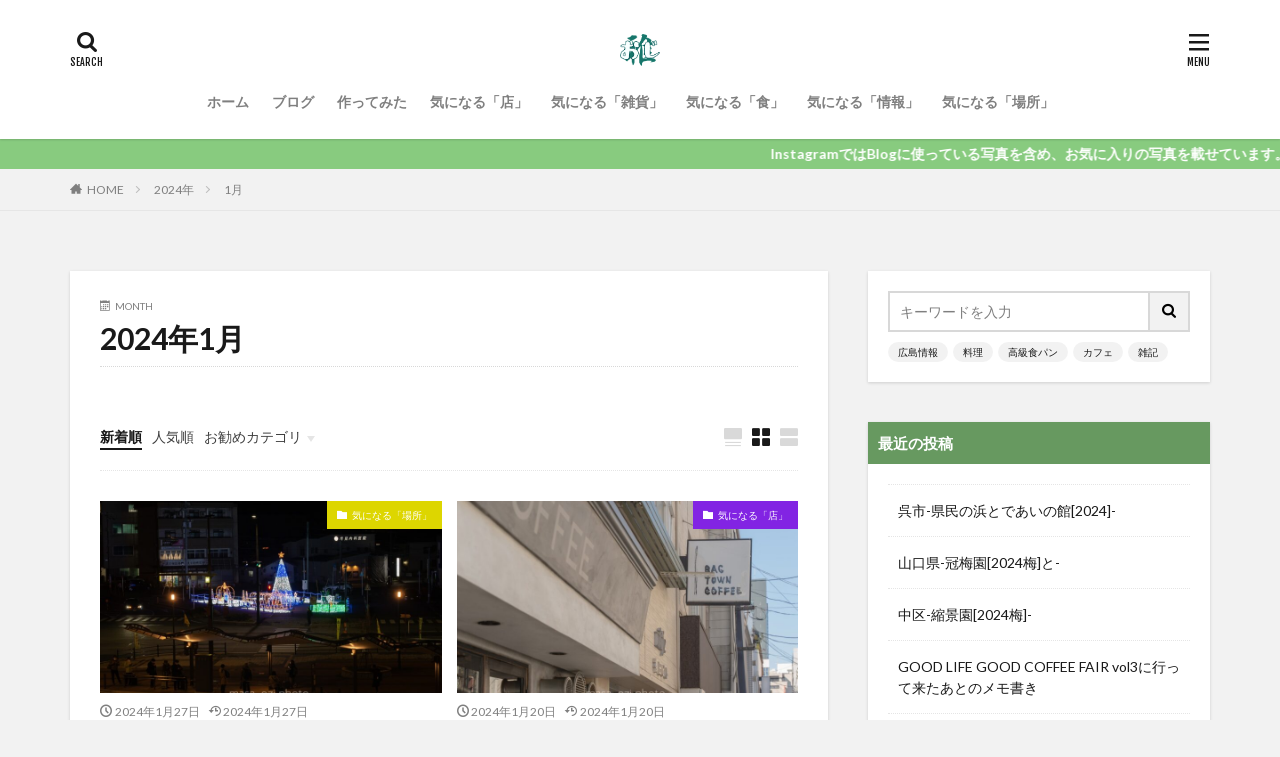

--- FILE ---
content_type: text/html; charset=UTF-8
request_url: https://masa-ozi.com/2024/01/
body_size: 28569
content:

<!DOCTYPE html>

<html lang="ja" prefix="og: http://ogp.me/ns#" class="t-html 
">

<head prefix="og: http://ogp.me/ns# fb: http://ogp.me/ns/fb# article: http://ogp.me/ns/article#">
<meta charset="UTF-8">
<title>2024年1月│雅おじのんびり趣味Blog</title>
<meta name='robots' content='max-image-preview:large' />

<!-- Google Tag Manager for WordPress by gtm4wp.com -->
<script data-cfasync="false" data-pagespeed-no-defer>
	var gtm4wp_datalayer_name = "dataLayer";
	var dataLayer = dataLayer || [];
</script>
<!-- End Google Tag Manager for WordPress by gtm4wp.com --><link rel='dns-prefetch' href='//www.googletagmanager.com' />
<link rel='stylesheet' id='dashicons-css' href='https://masa-ozi.com/wp-includes/css/dashicons.min.css?ver=6.6.4' type='text/css' media='all' />
<link rel='stylesheet' id='thickbox-css' href='https://masa-ozi.com/wp-includes/js/thickbox/thickbox.css?ver=6.6.4' type='text/css' media='all' />
<link rel='stylesheet' id='wp-block-library-css' href='https://masa-ozi.com/wp-includes/css/dist/block-library/style.min.css?ver=6.6.4' type='text/css' media='all' />
<style id='rinkerg-gutenberg-rinker-style-inline-css' type='text/css'>
.wp-block-create-block-block{background-color:#21759b;color:#fff;padding:2px}

</style>
<style id='classic-theme-styles-inline-css' type='text/css'>
/*! This file is auto-generated */
.wp-block-button__link{color:#fff;background-color:#32373c;border-radius:9999px;box-shadow:none;text-decoration:none;padding:calc(.667em + 2px) calc(1.333em + 2px);font-size:1.125em}.wp-block-file__button{background:#32373c;color:#fff;text-decoration:none}
</style>
<style id='global-styles-inline-css' type='text/css'>
:root{--wp--preset--aspect-ratio--square: 1;--wp--preset--aspect-ratio--4-3: 4/3;--wp--preset--aspect-ratio--3-4: 3/4;--wp--preset--aspect-ratio--3-2: 3/2;--wp--preset--aspect-ratio--2-3: 2/3;--wp--preset--aspect-ratio--16-9: 16/9;--wp--preset--aspect-ratio--9-16: 9/16;--wp--preset--color--black: #000000;--wp--preset--color--cyan-bluish-gray: #abb8c3;--wp--preset--color--white: #ffffff;--wp--preset--color--pale-pink: #f78da7;--wp--preset--color--vivid-red: #cf2e2e;--wp--preset--color--luminous-vivid-orange: #ff6900;--wp--preset--color--luminous-vivid-amber: #fcb900;--wp--preset--color--light-green-cyan: #7bdcb5;--wp--preset--color--vivid-green-cyan: #00d084;--wp--preset--color--pale-cyan-blue: #8ed1fc;--wp--preset--color--vivid-cyan-blue: #0693e3;--wp--preset--color--vivid-purple: #9b51e0;--wp--preset--gradient--vivid-cyan-blue-to-vivid-purple: linear-gradient(135deg,rgba(6,147,227,1) 0%,rgb(155,81,224) 100%);--wp--preset--gradient--light-green-cyan-to-vivid-green-cyan: linear-gradient(135deg,rgb(122,220,180) 0%,rgb(0,208,130) 100%);--wp--preset--gradient--luminous-vivid-amber-to-luminous-vivid-orange: linear-gradient(135deg,rgba(252,185,0,1) 0%,rgba(255,105,0,1) 100%);--wp--preset--gradient--luminous-vivid-orange-to-vivid-red: linear-gradient(135deg,rgba(255,105,0,1) 0%,rgb(207,46,46) 100%);--wp--preset--gradient--very-light-gray-to-cyan-bluish-gray: linear-gradient(135deg,rgb(238,238,238) 0%,rgb(169,184,195) 100%);--wp--preset--gradient--cool-to-warm-spectrum: linear-gradient(135deg,rgb(74,234,220) 0%,rgb(151,120,209) 20%,rgb(207,42,186) 40%,rgb(238,44,130) 60%,rgb(251,105,98) 80%,rgb(254,248,76) 100%);--wp--preset--gradient--blush-light-purple: linear-gradient(135deg,rgb(255,206,236) 0%,rgb(152,150,240) 100%);--wp--preset--gradient--blush-bordeaux: linear-gradient(135deg,rgb(254,205,165) 0%,rgb(254,45,45) 50%,rgb(107,0,62) 100%);--wp--preset--gradient--luminous-dusk: linear-gradient(135deg,rgb(255,203,112) 0%,rgb(199,81,192) 50%,rgb(65,88,208) 100%);--wp--preset--gradient--pale-ocean: linear-gradient(135deg,rgb(255,245,203) 0%,rgb(182,227,212) 50%,rgb(51,167,181) 100%);--wp--preset--gradient--electric-grass: linear-gradient(135deg,rgb(202,248,128) 0%,rgb(113,206,126) 100%);--wp--preset--gradient--midnight: linear-gradient(135deg,rgb(2,3,129) 0%,rgb(40,116,252) 100%);--wp--preset--font-size--small: 13px;--wp--preset--font-size--medium: 20px;--wp--preset--font-size--large: 36px;--wp--preset--font-size--x-large: 42px;--wp--preset--spacing--20: 0.44rem;--wp--preset--spacing--30: 0.67rem;--wp--preset--spacing--40: 1rem;--wp--preset--spacing--50: 1.5rem;--wp--preset--spacing--60: 2.25rem;--wp--preset--spacing--70: 3.38rem;--wp--preset--spacing--80: 5.06rem;--wp--preset--shadow--natural: 6px 6px 9px rgba(0, 0, 0, 0.2);--wp--preset--shadow--deep: 12px 12px 50px rgba(0, 0, 0, 0.4);--wp--preset--shadow--sharp: 6px 6px 0px rgba(0, 0, 0, 0.2);--wp--preset--shadow--outlined: 6px 6px 0px -3px rgba(255, 255, 255, 1), 6px 6px rgba(0, 0, 0, 1);--wp--preset--shadow--crisp: 6px 6px 0px rgba(0, 0, 0, 1);}:where(.is-layout-flex){gap: 0.5em;}:where(.is-layout-grid){gap: 0.5em;}body .is-layout-flex{display: flex;}.is-layout-flex{flex-wrap: wrap;align-items: center;}.is-layout-flex > :is(*, div){margin: 0;}body .is-layout-grid{display: grid;}.is-layout-grid > :is(*, div){margin: 0;}:where(.wp-block-columns.is-layout-flex){gap: 2em;}:where(.wp-block-columns.is-layout-grid){gap: 2em;}:where(.wp-block-post-template.is-layout-flex){gap: 1.25em;}:where(.wp-block-post-template.is-layout-grid){gap: 1.25em;}.has-black-color{color: var(--wp--preset--color--black) !important;}.has-cyan-bluish-gray-color{color: var(--wp--preset--color--cyan-bluish-gray) !important;}.has-white-color{color: var(--wp--preset--color--white) !important;}.has-pale-pink-color{color: var(--wp--preset--color--pale-pink) !important;}.has-vivid-red-color{color: var(--wp--preset--color--vivid-red) !important;}.has-luminous-vivid-orange-color{color: var(--wp--preset--color--luminous-vivid-orange) !important;}.has-luminous-vivid-amber-color{color: var(--wp--preset--color--luminous-vivid-amber) !important;}.has-light-green-cyan-color{color: var(--wp--preset--color--light-green-cyan) !important;}.has-vivid-green-cyan-color{color: var(--wp--preset--color--vivid-green-cyan) !important;}.has-pale-cyan-blue-color{color: var(--wp--preset--color--pale-cyan-blue) !important;}.has-vivid-cyan-blue-color{color: var(--wp--preset--color--vivid-cyan-blue) !important;}.has-vivid-purple-color{color: var(--wp--preset--color--vivid-purple) !important;}.has-black-background-color{background-color: var(--wp--preset--color--black) !important;}.has-cyan-bluish-gray-background-color{background-color: var(--wp--preset--color--cyan-bluish-gray) !important;}.has-white-background-color{background-color: var(--wp--preset--color--white) !important;}.has-pale-pink-background-color{background-color: var(--wp--preset--color--pale-pink) !important;}.has-vivid-red-background-color{background-color: var(--wp--preset--color--vivid-red) !important;}.has-luminous-vivid-orange-background-color{background-color: var(--wp--preset--color--luminous-vivid-orange) !important;}.has-luminous-vivid-amber-background-color{background-color: var(--wp--preset--color--luminous-vivid-amber) !important;}.has-light-green-cyan-background-color{background-color: var(--wp--preset--color--light-green-cyan) !important;}.has-vivid-green-cyan-background-color{background-color: var(--wp--preset--color--vivid-green-cyan) !important;}.has-pale-cyan-blue-background-color{background-color: var(--wp--preset--color--pale-cyan-blue) !important;}.has-vivid-cyan-blue-background-color{background-color: var(--wp--preset--color--vivid-cyan-blue) !important;}.has-vivid-purple-background-color{background-color: var(--wp--preset--color--vivid-purple) !important;}.has-black-border-color{border-color: var(--wp--preset--color--black) !important;}.has-cyan-bluish-gray-border-color{border-color: var(--wp--preset--color--cyan-bluish-gray) !important;}.has-white-border-color{border-color: var(--wp--preset--color--white) !important;}.has-pale-pink-border-color{border-color: var(--wp--preset--color--pale-pink) !important;}.has-vivid-red-border-color{border-color: var(--wp--preset--color--vivid-red) !important;}.has-luminous-vivid-orange-border-color{border-color: var(--wp--preset--color--luminous-vivid-orange) !important;}.has-luminous-vivid-amber-border-color{border-color: var(--wp--preset--color--luminous-vivid-amber) !important;}.has-light-green-cyan-border-color{border-color: var(--wp--preset--color--light-green-cyan) !important;}.has-vivid-green-cyan-border-color{border-color: var(--wp--preset--color--vivid-green-cyan) !important;}.has-pale-cyan-blue-border-color{border-color: var(--wp--preset--color--pale-cyan-blue) !important;}.has-vivid-cyan-blue-border-color{border-color: var(--wp--preset--color--vivid-cyan-blue) !important;}.has-vivid-purple-border-color{border-color: var(--wp--preset--color--vivid-purple) !important;}.has-vivid-cyan-blue-to-vivid-purple-gradient-background{background: var(--wp--preset--gradient--vivid-cyan-blue-to-vivid-purple) !important;}.has-light-green-cyan-to-vivid-green-cyan-gradient-background{background: var(--wp--preset--gradient--light-green-cyan-to-vivid-green-cyan) !important;}.has-luminous-vivid-amber-to-luminous-vivid-orange-gradient-background{background: var(--wp--preset--gradient--luminous-vivid-amber-to-luminous-vivid-orange) !important;}.has-luminous-vivid-orange-to-vivid-red-gradient-background{background: var(--wp--preset--gradient--luminous-vivid-orange-to-vivid-red) !important;}.has-very-light-gray-to-cyan-bluish-gray-gradient-background{background: var(--wp--preset--gradient--very-light-gray-to-cyan-bluish-gray) !important;}.has-cool-to-warm-spectrum-gradient-background{background: var(--wp--preset--gradient--cool-to-warm-spectrum) !important;}.has-blush-light-purple-gradient-background{background: var(--wp--preset--gradient--blush-light-purple) !important;}.has-blush-bordeaux-gradient-background{background: var(--wp--preset--gradient--blush-bordeaux) !important;}.has-luminous-dusk-gradient-background{background: var(--wp--preset--gradient--luminous-dusk) !important;}.has-pale-ocean-gradient-background{background: var(--wp--preset--gradient--pale-ocean) !important;}.has-electric-grass-gradient-background{background: var(--wp--preset--gradient--electric-grass) !important;}.has-midnight-gradient-background{background: var(--wp--preset--gradient--midnight) !important;}.has-small-font-size{font-size: var(--wp--preset--font-size--small) !important;}.has-medium-font-size{font-size: var(--wp--preset--font-size--medium) !important;}.has-large-font-size{font-size: var(--wp--preset--font-size--large) !important;}.has-x-large-font-size{font-size: var(--wp--preset--font-size--x-large) !important;}
:where(.wp-block-post-template.is-layout-flex){gap: 1.25em;}:where(.wp-block-post-template.is-layout-grid){gap: 1.25em;}
:where(.wp-block-columns.is-layout-flex){gap: 2em;}:where(.wp-block-columns.is-layout-grid){gap: 2em;}
:root :where(.wp-block-pullquote){font-size: 1.5em;line-height: 1.6;}
</style>
<link rel='stylesheet' id='pz-linkcard-css' href='//masa-ozi.com/wp-content/uploads/pz-linkcard/style.css?ver=2.5.5.1' type='text/css' media='all' />
<link rel='stylesheet' id='wp-associate-post-r2-css' href='https://masa-ozi.com/wp-content/plugins/wp-associate-post-r2/css/skin-standard.css?ver=5.0.0' type='text/css' media='all' />
<script type="text/javascript" src="https://masa-ozi.com/wp-includes/js/jquery/jquery.min.js?ver=3.7.1" id="jquery-core-js"></script>
<script type="text/javascript" src="https://masa-ozi.com/wp-includes/js/jquery/jquery-migrate.min.js?ver=3.4.1" id="jquery-migrate-js"></script>
<script type="text/javascript" src="https://masa-ozi.com/wp-content/plugins/yyi-rinker/js/event-tracking.js?v=1.11.1" id="yyi_rinker_event_tracking_script-js"></script>

<!-- Site Kit によって追加された Google タグ（gtag.js）スニペット -->
<!-- Google アナリティクス スニペット (Site Kit が追加) -->
<script type="text/javascript" src="https://www.googletagmanager.com/gtag/js?id=G-ZCKRJM0J2S" id="google_gtagjs-js" async></script>
<script type="text/javascript" id="google_gtagjs-js-after">
/* <![CDATA[ */
window.dataLayer = window.dataLayer || [];function gtag(){dataLayer.push(arguments);}
gtag("set","linker",{"domains":["masa-ozi.com"]});
gtag("js", new Date());
gtag("set", "developer_id.dZTNiMT", true);
gtag("config", "G-ZCKRJM0J2S");
/* ]]> */
</script>
<link rel="https://api.w.org/" href="https://masa-ozi.com/wp-json/" /><meta name="generator" content="Site Kit by Google 1.170.0" />
<!-- Google Tag Manager for WordPress by gtm4wp.com -->
<!-- GTM Container placement set to footer -->
<script data-cfasync="false" data-pagespeed-no-defer>
	var dataLayer_content = {"pagePostType":"post","pagePostType2":"month-post"};
	dataLayer.push( dataLayer_content );
</script>
<script data-cfasync="false">
(function(w,d,s,l,i){w[l]=w[l]||[];w[l].push({'gtm.start':
new Date().getTime(),event:'gtm.js'});var f=d.getElementsByTagName(s)[0],
j=d.createElement(s),dl=l!='dataLayer'?'&l='+l:'';j.async=true;j.src=
'//www.googletagmanager.com/gtm.js?id='+i+dl;f.parentNode.insertBefore(j,f);
})(window,document,'script','dataLayer','GTM-5WJML8Q');
</script>
<!-- End Google Tag Manager for WordPress by gtm4wp.com --><script type="text/javascript" language="javascript">
    var vc_pid = "887365200";
</script><script type="text/javascript" src="//aml.valuecommerce.com/vcdal.js" async></script><style>
.yyi-rinker-img-s .yyi-rinker-image {
	width: 56px;
	min-width: 56px;
	margin:auto;
}
.yyi-rinker-img-m .yyi-rinker-image {
	width: 175px;
	min-width: 175px;
	margin:auto;
}
.yyi-rinker-img-l .yyi-rinker-image {
	width: 200px;
	min-width: 200px;
	margin:auto;
}
.yyi-rinker-img-s .yyi-rinker-image img.yyi-rinker-main-img {
	width: auto;
	max-height: 56px;
}
.yyi-rinker-img-m .yyi-rinker-image img.yyi-rinker-main-img {
	width: auto;
	max-height: 170px;
}
.yyi-rinker-img-l .yyi-rinker-image img.yyi-rinker-main-img {
	width: auto;
	max-height: 200px;
}

div.yyi-rinker-contents div.yyi-rinker-box ul.yyi-rinker-links li {
    list-style: none;
}
div.yyi-rinker-contents ul.yyi-rinker-links {
	border: none;
}
div.yyi-rinker-contents ul.yyi-rinker-links li a {
	text-decoration: none;
}
div.yyi-rinker-contents {
    margin: 2em 0;
}
div.yyi-rinker-contents div.yyi-rinker-box {
    display: flex;
    padding: 26px 26px 0;
    border: 3px solid #f5f5f5;
    box-sizing: border-box;
}
@media (min-width: 768px) {
    div.yyi-rinker-contents div.yyi-rinker-box {
        padding: 26px 26px 0;
    }
}
@media (max-width: 767px) {
    div.yyi-rinker-contents div.yyi-rinker-box {
        flex-direction: column;
        padding: 26px 14px 0;
    }
}
div.yyi-rinker-box div.yyi-rinker-image {
    display: flex;
    flex: none;
}
div.yyi-rinker-box div.yyi-rinker-image a {
    display: inline-block;
    height: fit-content;
    margin-bottom: 26px;
}
div.yyi-rinker-image img.yyi-rinker-main-img {
    display: block;
    max-width: 100%;
    height: auto;
}
div.yyi-rinker-img-s img.yyi-rinker-main-img {
    width: 56px;
}
div.yyi-rinker-img-m img.yyi-rinker-main-img {
    width: 120px;
}
div.yyi-rinker-img-l img.yyi-rinker-main-img {
    width: 200px;
}
div.yyi-rinker-box div.yyi-rinker-info {
    display: flex;
    width: 100%;
    flex-direction: column;
}
@media (min-width: 768px) {
    div.yyi-rinker-box div.yyi-rinker-info {
        padding-left: 26px;
    }
}
@media (max-width: 767px) {
    div.yyi-rinker-box div.yyi-rinker-info {
        text-align: center;
    }
}
div.yyi-rinker-info div.yyi-rinker-title a {
    color: #333;
    font-weight: 600;
    font-size: 18px;
    text-decoration: none;
}
div.yyi-rinker-info div.yyi-rinker-detail {
    display: flex;
    flex-direction: column;
    padding: 8px 0 12px;
}
div.yyi-rinker-detail div:not(:last-child) {
    padding-bottom: 8px;
}
div.yyi-rinker-detail div.credit-box {
    font-size: 12px;
}
div.yyi-rinker-detail div.credit-box a {
    text-decoration: underline;
}
div.yyi-rinker-detail div.brand,
div.yyi-rinker-detail div.price-box {
    font-size: 14px;
}
@media (max-width: 767px) {
    div.price-box span.price {
        display: block;
    }
}
div.yyi-rinker-info div.free-text {
    order: 2;
    padding-top: 8px;
    font-size: 16px;
}
div.yyi-rinker-info ul.yyi-rinker-links {
    display: flex;
    flex-wrap: wrap;
    margin: 0 0 14px;
    padding: 0;
    list-style-type: none;
}
div.yyi-rinker-info ul.yyi-rinker-links li {
    display: inherit;
    flex-direction: column;
    align-self: flex-end;
    text-align: center;
}
@media (min-width: 768px) {
    div.yyi-rinker-info ul.yyi-rinker-links li:not(:last-child){
        margin-right: 8px;
    }
    div.yyi-rinker-info ul.yyi-rinker-links li {
        margin-bottom: 12px;
    }
}
@media (max-width: 767px) {
    div.yyi-rinker-info ul.yyi-rinker-links li {
        width: 100%;
        margin-bottom: 10px;
    }
}
ul.yyi-rinker-links li.amazonkindlelink a {
    background-color: #37475a;
}
ul.yyi-rinker-links li.amazonlink a {
    background-color: #f9bf51;
}
ul.yyi-rinker-links li.rakutenlink a {
    background-color: #d53a3a;
}
ul.yyi-rinker-links li.yahoolink a {
    background-color: #76c2f3;
}
ul.yyi-rinker-links li.mercarilink a {
    background-color: #ff0211;
}
ul.yyi-rinker-links li.freelink1 a {
    background-color: #5db49f;
}
ul.yyi-rinker-links li.freelink2 a {
    background-color: #7e77c1;
}
ul.yyi-rinker-links li.freelink3 a {
    background-color: #3974be;
}
ul.yyi-rinker-links li.freelink4 a {
    background-color: #333;
}
ul.yyi-rinker-links a.yyi-rinker-link {
    display: flex;
    position: relative;
    width: 100%;
    min-height: 38px;
    overflow-x: hidden;
    flex-wrap: wrap-reverse;
    justify-content: center;
    align-items: center;
    border-radius: 2px;
    box-shadow: 0 1px 6px 0 rgba(0,0,0,0.12);
    color: #fff;
    font-weight: 600;
    font-size: 14px;
    white-space: nowrap;
    transition: 0.3s ease-out;
    box-sizing: border-box;
}
ul.yyi-rinker-links a.yyi-rinker-link:after {
    position: absolute;
    right: 12px;
    width: 6px;
    height: 6px;
    border-top: 2px solid;
    border-right: 2px solid;
    content: "";
    transform: rotate(45deg);
    box-sizing: border-box;
}
ul.yyi-rinker-links a.yyi-rinker-link:hover {
    box-shadow: 0 4px 6px 2px rgba(0,0,0,0.12);
    transform: translateY(-2px);
}
@media (min-width: 768px) {
    ul.yyi-rinker-links a.yyi-rinker-link {
        padding: 6px 24px;
    }
}
@media (max-width: 767px) {
    ul.yyi-rinker-links a.yyi-rinker-link {
        padding: 10px 24px;
    }
}</style><style>
.yyi-rinker-images {
    display: flex;
    justify-content: center;
    align-items: center;
    position: relative;

}
div.yyi-rinker-image img.yyi-rinker-main-img.hidden {
    display: none;
}

.yyi-rinker-images-arrow {
    cursor: pointer;
    position: absolute;
    top: 50%;
    display: block;
    margin-top: -11px;
    opacity: 0.6;
    width: 22px;
}

.yyi-rinker-images-arrow-left{
    left: -10px;
}
.yyi-rinker-images-arrow-right{
    right: -10px;
}

.yyi-rinker-images-arrow-left.hidden {
    display: none;
}

.yyi-rinker-images-arrow-right.hidden {
    display: none;
}
div.yyi-rinker-contents.yyi-rinker-design-tate  div.yyi-rinker-box{
    flex-direction: column;
}

div.yyi-rinker-contents.yyi-rinker-design-slim div.yyi-rinker-box .yyi-rinker-links {
    flex-direction: column;
}

div.yyi-rinker-contents.yyi-rinker-design-slim div.yyi-rinker-info {
    width: 100%;
}

div.yyi-rinker-contents.yyi-rinker-design-slim .yyi-rinker-title {
    text-align: center;
}

div.yyi-rinker-contents.yyi-rinker-design-slim .yyi-rinker-links {
    text-align: center;
}
div.yyi-rinker-contents.yyi-rinker-design-slim .yyi-rinker-image {
    margin: auto;
}

div.yyi-rinker-contents.yyi-rinker-design-slim div.yyi-rinker-info ul.yyi-rinker-links li {
	align-self: stretch;
}
div.yyi-rinker-contents.yyi-rinker-design-slim div.yyi-rinker-box div.yyi-rinker-info {
	padding: 0;
}
div.yyi-rinker-contents.yyi-rinker-design-slim div.yyi-rinker-box {
	flex-direction: column;
	padding: 14px 5px 0;
}

.yyi-rinker-design-slim div.yyi-rinker-box div.yyi-rinker-info {
	text-align: center;
}

.yyi-rinker-design-slim div.price-box span.price {
	display: block;
}

div.yyi-rinker-contents.yyi-rinker-design-slim div.yyi-rinker-info div.yyi-rinker-title a{
	font-size:16px;
}

div.yyi-rinker-contents.yyi-rinker-design-slim ul.yyi-rinker-links li.amazonkindlelink:before,  div.yyi-rinker-contents.yyi-rinker-design-slim ul.yyi-rinker-links li.amazonlink:before,  div.yyi-rinker-contents.yyi-rinker-design-slim ul.yyi-rinker-links li.rakutenlink:before, div.yyi-rinker-contents.yyi-rinker-design-slim ul.yyi-rinker-links li.yahoolink:before, div.yyi-rinker-contents.yyi-rinker-design-slim ul.yyi-rinker-links li.mercarilink:before {
	font-size:12px;
}

div.yyi-rinker-contents.yyi-rinker-design-slim ul.yyi-rinker-links li a {
	font-size: 13px;
}
.entry-content ul.yyi-rinker-links li {
	padding: 0;
}

div.yyi-rinker-contents .yyi-rinker-attention.attention_desing_right_ribbon {
    width: 89px;
    height: 91px;
    position: absolute;
    top: -1px;
    right: -1px;
    left: auto;
    overflow: hidden;
}

div.yyi-rinker-contents .yyi-rinker-attention.attention_desing_right_ribbon span {
    display: inline-block;
    width: 146px;
    position: absolute;
    padding: 4px 0;
    left: -13px;
    top: 12px;
    text-align: center;
    font-size: 12px;
    line-height: 24px;
    -webkit-transform: rotate(45deg);
    transform: rotate(45deg);
    box-shadow: 0 1px 3px rgba(0, 0, 0, 0.2);
}

div.yyi-rinker-contents .yyi-rinker-attention.attention_desing_right_ribbon {
    background: none;
}
.yyi-rinker-attention.attention_desing_right_ribbon .yyi-rinker-attention-after,
.yyi-rinker-attention.attention_desing_right_ribbon .yyi-rinker-attention-before{
display:none;
}
div.yyi-rinker-use-right_ribbon div.yyi-rinker-title {
    margin-right: 2rem;
}

ul.yyi-rinker-links li.mercarilink a {
    background-color: #ff0211;
}
.yyi-rinker-design-slim div.yyi-rinker-info ul.yyi-rinker-links li {
	width: 100%;
	margin-bottom: 10px;
}
 .yyi-rinker-design-slim ul.yyi-rinker-links a.yyi-rinker-link {
	padding: 10px 24px;
}

/** ver1.9.2 以降追加 **/
.yyi-rinker-contents .yyi-rinker-info {
    padding-left: 10px;
}
.yyi-rinker-img-s .yyi-rinker-image .yyi-rinker-images img{
    max-height: 75px;
}
.yyi-rinker-img-m .yyi-rinker-image .yyi-rinker-images img{
    max-height: 175px;
}
.yyi-rinker-img-l .yyi-rinker-image .yyi-rinker-images img{
    max-height: 200px;
}
div.yyi-rinker-contents div.yyi-rinker-image {
    flex-direction: column;
    align-items: center;
}
div.yyi-rinker-contents ul.yyi-rinker-thumbnails {
    display: flex;
    flex-direction: row;
    flex-wrap : wrap;
    list-style: none;
    border:none;
    padding: 0;
    margin: 5px 0;
}
div.yyi-rinker-contents ul.yyi-rinker-thumbnails li{
    cursor: pointer;
    height: 32px;
    text-align: center;
    vertical-align: middle;
    width: 32px;
    border:none;
    padding: 0;
    margin: 0;
    box-sizing: content-box;
}
div.yyi-rinker-contents ul.yyi-rinker-thumbnails li img {
    vertical-align: middle;
}

div.yyi-rinker-contents ul.yyi-rinker-thumbnails li {
    border: 1px solid #fff;
}
div.yyi-rinker-contents ul.yyi-rinker-thumbnails li.thumb-active {
    border: 1px solid #eee;
}

/* ここから　mini */
div.yyi-rinker-contents.yyi-rinker-design-mini {
    border: none;
    box-shadow: none;
    background-color: transparent;
}

/* ボタン非表示 */
.yyi-rinker-design-mini div.yyi-rinker-info ul.yyi-rinker-links,
.yyi-rinker-design-mini div.yyi-rinker-info .brand,
.yyi-rinker-design-mini div.yyi-rinker-info .price-box {
    display: none;
}

div.yyi-rinker-contents.yyi-rinker-design-mini .credit-box{
    text-align: right;
}

div.yyi-rinker-contents.yyi-rinker-design-mini div.yyi-rinker-info {
    width:100%;
}
.yyi-rinker-design-mini div.yyi-rinker-info div.yyi-rinker-title {
    line-height: 1.2;
    min-height: 2.4em;
    margin-bottom: 0;
}
.yyi-rinker-design-mini div.yyi-rinker-info div.yyi-rinker-title a {
    font-size: 12px;
    text-decoration: none;
    text-decoration: underline;
}
div.yyi-rinker-contents.yyi-rinker-design-mini {
    position: relative;
    max-width: 100%;
    border: none;
    border-radius: 12px;
    box-shadow: 0 1px 6px rgb(0 0 0 / 12%);
    background-color: #fff;
}

div.yyi-rinker-contents.yyi-rinker-design-mini div.yyi-rinker-box {
    border: none;
}

.yyi-rinker-design-mini div.yyi-rinker-image {
    width: 60px;
    min-width: 60px;

}
div.yyi-rinker-design-mini div.yyi-rinker-image img.yyi-rinker-main-img{
    max-height: 3.6em;
}
.yyi-rinker-design-mini div.yyi-rinker-detail div.credit-box {
    font-size: 10px;
}
.yyi-rinker-design-mini div.yyi-rinker-detail div.brand,
.yyi-rinker-design-mini div.yyi-rinker-detail div.price-box {
    font-size: 10px;
}
.yyi-rinker-design-mini div.yyi-rinker-info div.yyi-rinker-detail {
    padding: 0;
}
.yyi-rinker-design-mini div.yyi-rinker-detail div:not(:last-child) {
    padding-bottom: 0;
}
.yyi-rinker-design-mini div.yyi-rinker-box div.yyi-rinker-image a {
    margin-bottom: 16px;
}
@media (min-width: 768px){
    div.yyi-rinker-contents.yyi-rinker-design-mini div.yyi-rinker-box {
        padding: 12px;
    }
    .yyi-rinker-design-mini div.yyi-rinker-box div.yyi-rinker-info {
        justify-content: center;
        padding-left: 24px;
    }
}
@media (max-width: 767px){
    div.yyi-rinker-contents.yyi-rinker-design-mini {
        max-width:100%;
    }
    div.yyi-rinker-contents.yyi-rinker-design-mini div.yyi-rinker-box {
        flex-direction: row;
        padding: 12px;
    }
    .yyi-rinker-design-mini div.yyi-rinker-box div.yyi-rinker-info {
        justify-content: center;
        margin-bottom: 16px;
        padding-left: 16px;
        text-align: left;
    }
}
/* 1.9.5以降 */
div.yyi-rinker-contents {
    position: relative;
    overflow: visible;
}
div.yyi-rinker-contents .yyi-rinker-attention {
    display: inline;
    line-height: 30px;
    position: absolute;
    top: -10px;
    left: -9px;
    min-width: 60px;
    padding: 0;
    height: 30px;
    text-align: center;
    font-weight: 600;
    color: #ffffff;
    background: #fea724;
    z-index: 10;
}

div.yyi-rinker-contents .yyi-rinker-attention span{
    padding: 0 15px;
}

.yyi-rinker-attention-before, .yyi-rinker-attention-after {
	display: inline;
    position: absolute;
    content: '';
}

.yyi-rinker-attention-before {
    bottom: -8px;
    left: 0.1px;
    width: 0;
    height: 0;
    border-top: 9px solid;
    border-top-color: inherit;
    border-left: 9px solid transparent;
    z-index: 1;
}

.yyi-rinker-attention-after {
    top: 0;
    right: -14.5px;
    width: 0;
    height: 0;
    border-top: 15px solid transparent;
    border-bottom: 15px solid transparent;
    border-left: 15px solid;
    border-left-color: inherit;
}

div.yyi-rinker-contents .yyi-rinker-attention.attention_desing_circle{
    display: flex;
    position: absolute;
 	top: -20px;
    left: -20px;
    width: 60px;
    height: 60px;
    min-width: auto;
    min-height: auto;
    justify-content: center;
    align-items: center;
    border-radius: 50%;
    color: #fff;
    background: #fea724;
    font-weight: 600;
    font-size: 17px;
}

div.yyi-rinker-contents.yyi-rinker-design-mini .yyi-rinker-attention.attention_desing_circle{
    top: -18px;
    left: -18px;
    width: 36px;
    height: 36px;
    font-size: 12px;
}


div.yyi-rinker-contents .yyi-rinker-attention.attention_desing_circle{
}

div.yyi-rinker-contents .yyi-rinker-attention.attention_desing_circle span {
	padding: 0;
}

div.yyi-rinker-contents .yyi-rinker-attention.attention_desing_circle .yyi-rinker-attention-after,
div.yyi-rinker-contents .yyi-rinker-attention.attention_desing_circle .yyi-rinker-attention-before{
	display: none;
}

</style><link class="css-async" rel href="https://masa-ozi.com/wp-content/themes/the-thor/css/icon.min.css">
<link class="css-async" rel href="https://fonts.googleapis.com/css?family=Lato:100,300,400,700,900">
<link class="css-async" rel href="https://fonts.googleapis.com/css?family=Fjalla+One">
<link rel="stylesheet" href="https://fonts.googleapis.com/css?family=Noto+Sans+JP:100,200,300,400,500,600,700,800,900">
<link rel="stylesheet" href="https://masa-ozi.com/wp-content/themes/the-thor/style.min.css">
<link class="css-async" rel href="https://masa-ozi.com/wp-content/themes/the-thor-child/style-user.css?1635511465">
<script src="https://ajax.googleapis.com/ajax/libs/jquery/1.12.4/jquery.min.js"></script>
<meta http-equiv="X-UA-Compatible" content="IE=edge">
<meta name="viewport" content="width=device-width, initial-scale=1, viewport-fit=cover"/>
<script>
(function(i,s,o,g,r,a,m){i['GoogleAnalyticsObject']=r;i[r]=i[r]||function(){
(i[r].q=i[r].q||[]).push(arguments)},i[r].l=1*new Date();a=s.createElement(o),
m=s.getElementsByTagName(o)[0];a.async=1;a.src=g;m.parentNode.insertBefore(a,m)
})(window,document,'script','https://www.google-analytics.com/analytics.js','ga');

ga('create', 'UA-188445040-1', 'auto');
ga('send', 'pageview');
</script>
<style>
.widget.widget_nav_menu ul.menu{border-color: rgba(32,104,43,0.15);}.widget.widget_nav_menu ul.menu li{border-color: rgba(32,104,43,0.75);}.widget.widget_nav_menu ul.menu .sub-menu li{border-color: rgba(32,104,43,0.15);}.widget.widget_nav_menu ul.menu .sub-menu li .sub-menu li:first-child{border-color: rgba(32,104,43,0.15);}.widget.widget_nav_menu ul.menu li a:hover{background-color: rgba(32,104,43,0.75);}.widget.widget_nav_menu ul.menu .current-menu-item > a{background-color: rgba(32,104,43,0.75);}.widget.widget_nav_menu ul.menu li .sub-menu li a:before {color:#20682b;}.widget.widget_nav_menu ul.menu li a{background-color:#20682b;}.widget.widget_nav_menu ul.menu .sub-menu a:hover{color:#20682b;}.widget.widget_nav_menu ul.menu .sub-menu .current-menu-item a{color:#20682b;}.widget.widget_categories ul{border-color: rgba(32,104,43,0.15);}.widget.widget_categories ul li{border-color: rgba(32,104,43,0.75);}.widget.widget_categories ul .children li{border-color: rgba(32,104,43,0.15);}.widget.widget_categories ul .children li .children li:first-child{border-color: rgba(32,104,43,0.15);}.widget.widget_categories ul li a:hover{background-color: rgba(32,104,43,0.75);}.widget.widget_categories ul .current-menu-item > a{background-color: rgba(32,104,43,0.75);}.widget.widget_categories ul li .children li a:before {color:#20682b;}.widget.widget_categories ul li a{background-color:#20682b;}.widget.widget_categories ul .children a:hover{color:#20682b;}.widget.widget_categories ul .children .current-menu-item a{color:#20682b;}.widgetSearch__input:hover{border-color:#20682b;}.widgetCatTitle{background-color:#20682b;}.widgetCatTitle__inner{background-color:#20682b;}.widgetSearch__submit:hover{background-color:#20682b;}.widgetProfile__sns{background-color:#20682b;}.widget.widget_calendar .calendar_wrap tbody a:hover{background-color:#20682b;}.widget ul li a:hover{color:#20682b;}.widget.widget_rss .rsswidget:hover{color:#20682b;}.widget.widget_tag_cloud a:hover{background-color:#20682b;}.widget select:hover{border-color:#20682b;}.widgetSearch__checkLabel:hover:after{border-color:#20682b;}.widgetSearch__check:checked .widgetSearch__checkLabel:before, .widgetSearch__check:checked + .widgetSearch__checkLabel:before{border-color:#20682b;}.widgetTab__item.current{border-top-color:#20682b;}.widgetTab__item:hover{border-top-color:#20682b;}.searchHead__title{background-color:#20682b;}.searchHead__submit:hover{color:#20682b;}.menuBtn__close:hover{color:#20682b;}.menuBtn__link:hover{color:#20682b;}@media only screen and (min-width: 992px){.menuBtn__link {background-color:#20682b;}}.t-headerCenter .menuBtn__link:hover{color:#20682b;}.searchBtn__close:hover{color:#20682b;}.searchBtn__link:hover{color:#20682b;}.breadcrumb__item a:hover{color:#20682b;}.pager__item{color:#20682b;}.pager__item:hover, .pager__item-current{background-color:#20682b; color:#fff;}.page-numbers{color:#20682b;}.page-numbers:hover, .page-numbers.current{background-color:#20682b; color:#fff;}.pagePager__item{color:#20682b;}.pagePager__item:hover, .pagePager__item-current{background-color:#20682b; color:#fff;}.heading a:hover{color:#20682b;}.eyecatch__cat{background-color:#20682b;}.the__category{background-color:#20682b;}.dateList__item a:hover{color:#20682b;}.controllerFooter__item:last-child{background-color:#20682b;}.controllerFooter__close{background-color:#20682b;}.bottomFooter__topBtn{background-color:#20682b;}.mask-color{background-color:#20682b;}.mask-colorgray{background-color:#20682b;}.pickup3__item{background-color:#20682b;}.categoryBox__title{color:#20682b;}.comments__list .comment-meta{background-color:#20682b;}.comment-respond .submit{background-color:#20682b;}.prevNext__pop{background-color:#20682b;}.swiper-pagination-bullet-active{background-color:#20682b;}.swiper-slider .swiper-button-next, .swiper-slider .swiper-container-rtl .swiper-button-prev, .swiper-slider .swiper-button-prev, .swiper-slider .swiper-container-rtl .swiper-button-next	{background-color:#20682b;}body{background:#f2f2f2;}.infoHead{background-color:#88cb7f;}.snsFooter{background-color:#88cb7f}.widget-main .heading.heading-widget{background-color:#679960}.widget-main .heading.heading-widgetsimple{background-color:#679960}.widget-main .heading.heading-widgetsimplewide{background-color:#679960}.widget-main .heading.heading-widgetwide{background-color:#679960}.widget-main .heading.heading-widgetbottom:before{border-color:#679960}.widget-main .heading.heading-widgetborder{border-color:#679960}.widget-main .heading.heading-widgetborder::before,.widget-main .heading.heading-widgetborder::after{background-color:#679960}.widget-side .heading.heading-widget{background-color:#679960}.widget-side .heading.heading-widgetsimple{background-color:#679960}.widget-side .heading.heading-widgetsimplewide{background-color:#679960}.widget-side .heading.heading-widgetwide{background-color:#679960}.widget-side .heading.heading-widgetbottom:before{border-color:#679960}.widget-side .heading.heading-widgetborder{border-color:#679960}.widget-side .heading.heading-widgetborder::before,.widget-side .heading.heading-widgetborder::after{background-color:#679960}.widget-foot .heading.heading-widget{background-color:#191919}.widget-foot .heading.heading-widgetsimple{background-color:#191919}.widget-foot .heading.heading-widgetsimplewide{background-color:#191919}.widget-foot .heading.heading-widgetwide{background-color:#191919}.widget-foot .heading.heading-widgetbottom:before{border-color:#191919}.widget-foot .heading.heading-widgetborder{border-color:#191919}.widget-foot .heading.heading-widgetborder::before,.widget-foot .heading.heading-widgetborder::after{background-color:#191919}.widget-menu .heading.heading-widget{background-color:#679960}.widget-menu .heading.heading-widgetsimple{background-color:#679960}.widget-menu .heading.heading-widgetsimplewide{background-color:#679960}.widget-menu .heading.heading-widgetwide{background-color:#679960}.widget-menu .heading.heading-widgetbottom:before{border-color:#679960}.widget-menu .heading.heading-widgetborder{border-color:#679960}.widget-menu .heading.heading-widgetborder::before,.widget-menu .heading.heading-widgetborder::after{background-color:#679960}@media only screen and (min-width: 768px){.still {height: 600px;}}.still.still-movie .still__box{background-image:url(https://masa-ozi.com/wp-content/uploads/2020/09/two-girls-1828539-768x512.jpg);}@media only screen and (min-width: 768px){.still.still-movie .still__box{background-image:url(https://masa-ozi.com/wp-content/uploads/2020/09/two-girls-1828539.jpg);}}.pickup3__bg.mask.mask-colorgray{background-color:#88cb7f}.rankingBox__bg{background-color:#88cb7f}.the__ribbon{background-color:#88cb7f}.the__ribbon:after{border-left-color:#88cb7f; border-right-color:#88cb7f}.eyecatch__link.eyecatch__link-mask:hover::after{content: "READ MORE";}.eyecatch__link.eyecatch__link-maskzoom:hover::after{content: "READ MORE";}.eyecatch__link.eyecatch__link-maskzoomrotate:hover::after{content: "READ MORE";}.cc-ft2{color:#81d742;}.cc-hv2:hover{color:#81d742;}.cc-bg2{background-color:#81d742;}.cc-br2{border-color:#81d742;}.cc-ft22{color:#dd9933;}.cc-hv22:hover{color:#dd9933;}.cc-bg22{background-color:#dd9933;}.cc-br22{border-color:#dd9933;}.cc-ft8{color:#dd3333;}.cc-hv8:hover{color:#dd3333;}.cc-bg8{background-color:#dd3333;}.cc-br8{border-color:#dd3333;}.cc-ft27{color:#ddd600;}.cc-hv27:hover{color:#ddd600;}.cc-bg27{background-color:#ddd600;}.cc-br27{border-color:#ddd600;}.cc-ft6{color:#8224e3;}.cc-hv6:hover{color:#8224e3;}.cc-bg6{background-color:#8224e3;}.cc-br6{border-color:#8224e3;}.cc-ft26{color:#1e73be;}.cc-hv26:hover{color:#1e73be;}.cc-bg26{background-color:#1e73be;}.cc-br26{border-color:#1e73be;}.postcta-bg{background-color:#3970a2}.content .afTagBox__btnDetail{background-color:#679960;}.widget .widgetAfTag__btnDetail{background-color:#679960;}.content .afTagBox__btnAf{background-color:#679960;}.widget .widgetAfTag__btnAf{background-color:#679960;}.content a{color:#20682b;}.phrase a{color:#20682b;}.content .sitemap li a:hover{color:#20682b;}.content h2 a:hover,.content h3 a:hover,.content h4 a:hover,.content h5 a:hover{color:#20682b;}.content ul.menu li a:hover{color:#20682b;}.content .es-LiconBox:before{background-color:#a83f3f;}.content .es-LiconCircle:before{background-color:#a83f3f;}.content .es-BTiconBox:before{background-color:#a83f3f;}.content .es-BTiconCircle:before{background-color:#a83f3f;}.content .es-BiconObi{border-color:#a83f3f;}.content .es-BiconCorner:before{background-color:#a83f3f;}.content .es-BiconCircle:before{background-color:#a83f3f;}.content .es-BmarkHatena::before{background-color:#005293;}.content .es-BmarkExcl::before{background-color:#b60105;}.content .es-BmarkQ::before{background-color:#005293;}.content .es-BmarkQ::after{border-top-color:#005293;}.content .es-BmarkA::before{color:#b60105;}.content .es-BsubTradi::before{color:#ffffff;background-color:#b60105;border-color:#b60105;}.btn__link-primary{color:#ffffff; background-color:#20682b;}.content .btn__link-primary{color:#ffffff; background-color:#20682b;}.searchBtn__contentInner .btn__link-search{color:#ffffff; background-color:#20682b;}.btn__link-secondary{color:#ffffff; background-color:#20682b;}.content .btn__link-secondary{color:#ffffff; background-color:#20682b;}.btn__link-search{color:#ffffff; background-color:#20682b;}.btn__link-normal{color:#20682b;}.content .btn__link-normal{color:#20682b;}.btn__link-normal:hover{background-color:#20682b;}.content .btn__link-normal:hover{background-color:#20682b;}.comments__list .comment-reply-link{color:#20682b;}.comments__list .comment-reply-link:hover{background-color:#20682b;}@media only screen and (min-width: 992px){.subNavi__link-pickup{color:#20682b;}}@media only screen and (min-width: 992px){.subNavi__link-pickup:hover{background-color:#20682b;}}.partsH2-4 h2{color:#191919;}.partsH2-4 h2::before{border-color:#20682b;}.partsH2-4 h2::after{border-color:#d8d8d8;}.partsH3-61 h3{color:#191919;}.partsH3-61 h3::after{background-color:#20682b;}.content h4{color:#191919}.content h5{color:#191919}.content ul > li::before{color:#a83f3f;}.content ul{color:#191919;}.content ol > li::before{color:#a83f3f; border-color:#a83f3f;}.content ol > li > ol > li::before{background-color:#a83f3f; border-color:#a83f3f;}.content ol > li > ol > li > ol > li::before{color:#a83f3f; border-color:#a83f3f;}.content ol{color:#191919;}.content .balloon .balloon__text{color:#191919; background-color:#f2f2f2;}.content .balloon .balloon__text-left:before{border-left-color:#f2f2f2;}.content .balloon .balloon__text-right:before{border-right-color:#f2f2f2;}.content .balloon-boder .balloon__text{color:#191919; background-color:#ffffff;  border-color:#d8d8d8;}.content .balloon-boder .balloon__text-left:before{border-left-color:#d8d8d8;}.content .balloon-boder .balloon__text-left:after{border-left-color:#ffffff;}.content .balloon-boder .balloon__text-right:before{border-right-color:#d8d8d8;}.content .balloon-boder .balloon__text-right:after{border-right-color:#ffffff;}.content blockquote{color:#191919; background-color:#f2f2f2;}.content blockquote::before{color:#d8d8d8;}.content table{color:#191919; border-top-color:#E5E5E5; border-left-color:#E5E5E5;}.content table th{background:#7f7f7f; color:#ffffff; ;border-right-color:#E5E5E5; border-bottom-color:#E5E5E5;}.content table td{background:#ffffff; ;border-right-color:#E5E5E5; border-bottom-color:#E5E5E5;}.content table tr:nth-child(odd) td{background-color:#f2f2f2;}
</style>

<!-- Google タグ マネージャー スニペット (Site Kit が追加) -->
<script type="text/javascript">
/* <![CDATA[ */

			( function( w, d, s, l, i ) {
				w[l] = w[l] || [];
				w[l].push( {'gtm.start': new Date().getTime(), event: 'gtm.js'} );
				var f = d.getElementsByTagName( s )[0],
					j = d.createElement( s ), dl = l != 'dataLayer' ? '&l=' + l : '';
				j.async = true;
				j.src = 'https://www.googletagmanager.com/gtm.js?id=' + i + dl;
				f.parentNode.insertBefore( j, f );
			} )( window, document, 'script', 'dataLayer', 'GTM-5WJML8Q' );
			
/* ]]> */
</script>

<!-- (ここまで) Google タグ マネージャー スニペット (Site Kit が追加) -->
<link rel="icon" href="https://masa-ozi.com/wp-content/uploads/2020/09/masa-ozi_favicon-green-150x150.png" sizes="32x32" />
<link rel="icon" href="https://masa-ozi.com/wp-content/uploads/2020/09/masa-ozi_favicon-green.png" sizes="192x192" />
<link rel="apple-touch-icon" href="https://masa-ozi.com/wp-content/uploads/2020/09/masa-ozi_favicon-green.png" />
<meta name="msapplication-TileImage" content="https://masa-ozi.com/wp-content/uploads/2020/09/masa-ozi_favicon-green.png" />
<meta property="og:site_name" content="雅おじのんびり趣味Blog" />
<meta property="og:type" content="website" />
<meta property="og:title" content="2024年1月│雅おじのんびり趣味Blog" />
<meta property="og:description" content="広島在住のおじさんがただただ気になったものを作ってみたり 気になったものを買って使ってみたり 気になった所に行ってみたりするだけのブログ です。" />
<meta property="og:url" content="https://masa-ozi.com/2026/01/" />
<meta property="og:image" content="https://masa-ozi.com/wp-content/themes/the-thor/img/img_no_768.gif" />
<meta name="twitter:card" content="summary_large_image" />
<meta name="twitter:site" content="@Masa_OziTa" />

<meta name="google-site-verification" content="BKv-LKbCvuu4v77WEUXA3cIieSt2sQW92rjqEo7TmY0" />
</head>
<body class=" t-logoSp25 t-logoPc40 t-naviNoneSp t-headerCenter t-footerFixed" id="top">


  <!--l-header-->
  <header class="l-header l-header-shadow">
    <div class="container container-header">

      <!--logo-->
			<p class="siteTitle">
				<a class="siteTitle__link" href="https://masa-ozi.com">
											<img class="siteTitle__logo" src="https://masa-ozi.com/wp-content/uploads/2020/09/masa-ozi_favicon-green.png" alt="雅おじのんびり趣味Blog" width="230" height="230" >
					        </a>
      </p>      <!--/logo-->


      				<!--globalNavi-->
				<nav class="globalNavi u-none-sp">
					<div class="globalNavi__inner">
            <ul class="globalNavi__list"><li id="menu-item-45" class="menu-item menu-item-type-custom menu-item-object-custom menu-item-home menu-item-45"><a href="https://masa-ozi.com/">ホーム</a></li>
<li id="menu-item-334" class="menu-item menu-item-type-taxonomy menu-item-object-category menu-item-334"><a href="https://masa-ozi.com/category/blog/">ブログ</a></li>
<li id="menu-item-618" class="menu-item menu-item-type-taxonomy menu-item-object-category menu-item-618"><a href="https://masa-ozi.com/category/ossan-cooking/">作ってみた</a></li>
<li id="menu-item-71" class="menu-item menu-item-type-taxonomy menu-item-object-category menu-item-71"><a href="https://masa-ozi.com/category/interest-shop/">気になる「店」</a></li>
<li id="menu-item-72" class="menu-item menu-item-type-taxonomy menu-item-object-category menu-item-72"><a href="https://masa-ozi.com/category/interest-goods/">気になる「雑貨」</a></li>
<li id="menu-item-73" class="menu-item menu-item-type-taxonomy menu-item-object-category menu-item-73"><a href="https://masa-ozi.com/category/interest-food/">気になる「食」</a></li>
<li id="menu-item-299" class="menu-item menu-item-type-taxonomy menu-item-object-category menu-item-299"><a href="https://masa-ozi.com/category/interest-info/">気になる「情報」</a></li>
<li id="menu-item-331" class="menu-item menu-item-type-taxonomy menu-item-object-category menu-item-331"><a href="https://masa-ozi.com/category/interest-place/">気になる「場所」</a></li>
</ul>					</div>
				</nav>
				<!--/globalNavi-->
			

			

            <!--searchBtn-->
			<div class="searchBtn searchBtn-right ">
        <input class="searchBtn__checkbox" id="searchBtn-checkbox" type="checkbox">
        <label class="searchBtn__link searchBtn__link-text icon-search" for="searchBtn-checkbox"></label>
        <label class="searchBtn__unshown" for="searchBtn-checkbox"></label>

        <div class="searchBtn__content">
          <div class="searchBtn__scroll">
            <label class="searchBtn__close" for="searchBtn-checkbox"><i class="icon-close"></i>CLOSE</label>
            <div class="searchBtn__contentInner">
              <aside class="widget">
  <div class="widgetSearch">
    <form method="get" action="https://masa-ozi.com" target="_top">
  <div class="widgetSearch__contents">
    <h3 class="heading heading-tertiary">キーワード</h3>
    <input class="widgetSearch__input widgetSearch__input-max" type="text" name="s" placeholder="キーワードを入力" value="">

        <ol class="widgetSearch__word">
            <li class="widgetSearch__wordItem"><a href="https://masa-ozi.com?s=広島情報">広島情報</a></li>
	              <li class="widgetSearch__wordItem"><a href="https://masa-ozi.com?s=料理">料理</a></li>
	              <li class="widgetSearch__wordItem"><a href="https://masa-ozi.com?s=高級食パン">高級食パン</a></li>
	              <li class="widgetSearch__wordItem"><a href="https://masa-ozi.com?s=カフェ">カフェ</a></li>
	              <li class="widgetSearch__wordItem"><a href="https://masa-ozi.com?s=雑記">雑記</a></li>
	      </ol>
    
  </div>

  <div class="widgetSearch__contents">
    <h3 class="heading heading-tertiary">カテゴリー</h3>
	<select  name='cat' id='cat_696d5837386db' class='widgetSearch__select'>
	<option value=''>カテゴリーを選択</option>
	<option class="level-0" value="1">気になる「食」</option>
	<option class="level-0" value="2">ブログ</option>
	<option class="level-0" value="6">気になる「店」</option>
	<option class="level-0" value="7">気になる「雑貨」</option>
	<option class="level-0" value="8">広島の「情報」</option>
	<option class="level-0" value="22">作ってみた</option>
	<option class="level-0" value="26">気になる「情報」</option>
	<option class="level-0" value="27">気になる「場所」</option>
	<option class="level-0" value="332">気になる「イベント」</option>
</select>
  </div>

  	<div class="widgetSearch__tag">
    <h3 class="heading heading-tertiary">タグ</h3>
    <label><input class="widgetSearch__check" type="checkbox" name="tag[]" value="%ef%bc%92%ef%bc%90%ef%bc%92%ef%bc%90" /><span class="widgetSearch__checkLabel">２０２０</span></label><label><input class="widgetSearch__check" type="checkbox" name="tag[]" value="%e6%97%a5%e4%b8%ad%e6%92%ae%e5%bd%b1" /><span class="widgetSearch__checkLabel">日中撮影</span></label><label><input class="widgetSearch__check" type="checkbox" name="tag[]" value="%e6%9e%9d%e5%9e%82%e3%82%8c%e6%a1%9c" /><span class="widgetSearch__checkLabel">枝垂れ桜</span></label><label><input class="widgetSearch__check" type="checkbox" name="tag[]" value="%e6%9e%9c%e7%89%a9%e7%8b%a9%e3%82%8a" /><span class="widgetSearch__checkLabel">果物狩り</span></label><label><input class="widgetSearch__check" type="checkbox" name="tag[]" value="%e6%9d%bf%e8%95%8e%e9%ba%a6" /><span class="widgetSearch__checkLabel">板蕎麦</span></label><label><input class="widgetSearch__check" type="checkbox" name="tag[]" value="%e6%9d%b1%e5%ba%83%e5%b3%b6%e5%b8%82" /><span class="widgetSearch__checkLabel">東広島市</span></label><label><input class="widgetSearch__check" type="checkbox" name="tag[]" value="%e6%9c%9f%e9%96%93%e9%99%90%e5%ae%9a" /><span class="widgetSearch__checkLabel">期間限定</span></label><label><input class="widgetSearch__check" type="checkbox" name="tag[]" value="%e6%9a%ae%e3%82%89%e3%81%97%e3%81%a8%e7%8f%88%e7%90%b2" /><span class="widgetSearch__checkLabel">暮らしと珈琲</span></label><label><input class="widgetSearch__check" type="checkbox" name="tag[]" value="%e6%98%bc%e6%92%ae%e5%bd%b1" /><span class="widgetSearch__checkLabel">昼撮影</span></label><label><input class="widgetSearch__check" type="checkbox" name="tag[]" value="%e6%98%a5" /><span class="widgetSearch__checkLabel">春</span></label><label><input class="widgetSearch__check" type="checkbox" name="tag[]" value="%e6%96%b0%e8%95%8e%e9%ba%a6%e8%a7%a3%e7%a6%81%e3%81%be%e3%81%a4%e3%82%8a" /><span class="widgetSearch__checkLabel">新蕎麦解禁まつり</span></label><label><input class="widgetSearch__check" type="checkbox" name="tag[]" value="%e6%9f%b3%e7%80%ac%e3%82%ad%e3%83%a3%e3%83%b3%e3%83%97%e5%a0%b4" /><span class="widgetSearch__checkLabel">柳瀬キャンプ場</span></label><label><input class="widgetSearch__check" type="checkbox" name="tag[]" value="%e6%96%b0%e8%95%8e%e9%ba%a6" /><span class="widgetSearch__checkLabel">新蕎麦</span></label><label><input class="widgetSearch__check" type="checkbox" name="tag[]" value="%e6%96%99%e7%90%86" /><span class="widgetSearch__checkLabel">料理</span></label><label><input class="widgetSearch__check" type="checkbox" name="tag[]" value="%e6%8a%98%e3%82%8a%e9%b6%b4%e3%82%bf%e3%83%af%e3%83%bc" /><span class="widgetSearch__checkLabel">折り鶴タワー</span></label><label><input class="widgetSearch__check" type="checkbox" name="tag[]" value="%e6%83%a3%e8%8f%9c" /><span class="widgetSearch__checkLabel">惣菜</span></label><label><input class="widgetSearch__check" type="checkbox" name="tag[]" value="%e5%be%b3%e6%b0%b8%e8%b1%86%e8%85%90%e5%ba%97" /><span class="widgetSearch__checkLabel">徳永豆腐店</span></label><label><input class="widgetSearch__check" type="checkbox" name="tag[]" value="%e5%bd%bc%e5%b2%b8%e8%8a%b1" /><span class="widgetSearch__checkLabel">彼岸花</span></label><label><input class="widgetSearch__check" type="checkbox" name="tag[]" value="%e5%bb%bf%e6%97%a5%e5%b8%82%e5%b8%82" /><span class="widgetSearch__checkLabel">廿日市市</span></label><label><input class="widgetSearch__check" type="checkbox" name="tag[]" value="%e5%ba%b7%e6%a5%bd%e8%8b%91" /><span class="widgetSearch__checkLabel">康楽苑</span></label><label><input class="widgetSearch__check" type="checkbox" name="tag[]" value="%e6%9f%b3%e4%ba%95%e5%b8%82" /><span class="widgetSearch__checkLabel">柳井市</span></label><label><input class="widgetSearch__check" type="checkbox" name="tag[]" value="%e6%a0%97%e6%ad%a9" /><span class="widgetSearch__checkLabel">栗歩</span></label><label><input class="widgetSearch__check" type="checkbox" name="tag[]" value="%e5%ba%84%e5%8e%9f" /><span class="widgetSearch__checkLabel">庄原</span></label><label><input class="widgetSearch__check" type="checkbox" name="tag[]" value="%e6%b1%9f%e7%94%b0%e5%b3%b6%e5%b8%82" /><span class="widgetSearch__checkLabel">江田島市</span></label><label><input class="widgetSearch__check" type="checkbox" name="tag[]" value="%e7%81%af%e7%b1%a0%e6%b5%81%e3%81%97" /><span class="widgetSearch__checkLabel">灯籠流し</span></label><label><input class="widgetSearch__check" type="checkbox" name="tag[]" value="%e7%81%ab%e6%b8%a1%e3%82%8a%e7%a5%9e%e4%ba%8b" /><span class="widgetSearch__checkLabel">火渡り神事</span></label><label><input class="widgetSearch__check" type="checkbox" name="tag[]" value="%e6%ba%80%e6%b1%90%e6%a2%85%e6%9e%97" /><span class="widgetSearch__checkLabel">満汐梅林</span></label><label><input class="widgetSearch__check" type="checkbox" name="tag[]" value="%e6%b9%96%e7%95%94%e3%81%ae%e9%87%8c%e7%a6%8f%e5%af%8c" /><span class="widgetSearch__checkLabel">湖畔の里福富</span></label><label><input class="widgetSearch__check" type="checkbox" name="tag[]" value="%e6%b7%b1%e5%b1%b1%e5%85%ac%e5%9c%92" /><span class="widgetSearch__checkLabel">深山公園</span></label><label><input class="widgetSearch__check" type="checkbox" name="tag[]" value="%e6%b4%bb%e7%89%88%e3%82%ab%e3%83%a0%e3%83%91%e3%83%8d%e3%83%ab%e3%83%a9" /><span class="widgetSearch__checkLabel">活版カムパネルラ</span></label><label><input class="widgetSearch__check" type="checkbox" name="tag[]" value="%e6%b4%bb%e7%89%88" /><span class="widgetSearch__checkLabel">活版</span></label><label><input class="widgetSearch__check" type="checkbox" name="tag[]" value="%e6%b2%b3%e6%b4%a5%e6%a1%9c" /><span class="widgetSearch__checkLabel">河津桜</span></label><label><input class="widgetSearch__check" type="checkbox" name="tag[]" value="%e6%b1%9f%e7%94%b0%e5%b3%b6" /><span class="widgetSearch__checkLabel">江田島</span></label><label><input class="widgetSearch__check" type="checkbox" name="tag[]" value="%e6%a1%9c" /><span class="widgetSearch__checkLabel">桜</span></label><label><input class="widgetSearch__check" type="checkbox" name="tag[]" value="%e6%b1%81%e7%84%a1%e3%81%97%e6%8b%85%e3%80%85%e9%ba%ba" /><span class="widgetSearch__checkLabel">汁無し担々麺</span></label><label><input class="widgetSearch__check" type="checkbox" name="tag[]" value="%e6%b0%b4%e8%92%b8%e6%b0%97%e7%82%8a%e9%a3%af" /><span class="widgetSearch__checkLabel">水蒸気炊飯</span></label><label><input class="widgetSearch__check" type="checkbox" name="tag[]" value="%e6%b0%b4%e4%bb%99" /><span class="widgetSearch__checkLabel">水仙</span></label><label><input class="widgetSearch__check" type="checkbox" name="tag[]" value="%e6%ad%a3%e7%a6%8f%e5%af%ba%e5%b1%b1%e5%85%ac%e5%9c%92" /><span class="widgetSearch__checkLabel">正福寺山公園</span></label><label><input class="widgetSearch__check" type="checkbox" name="tag[]" value="%e6%a8%99%e6%9c%ac%e6%9c%a8" /><span class="widgetSearch__checkLabel">標本木</span></label><label><input class="widgetSearch__check" type="checkbox" name="tag[]" value="%e6%a2%85%e3%81%ae%e8%8a%b1" /><span class="widgetSearch__checkLabel">梅の花</span></label><label><input class="widgetSearch__check" type="checkbox" name="tag[]" value="%e6%a2%85" /><span class="widgetSearch__checkLabel">梅</span></label><label><input class="widgetSearch__check" type="checkbox" name="tag[]" value="%e6%a1%9c%e3%82%a8%e3%83%93" /><span class="widgetSearch__checkLabel">桜エビ</span></label><label><input class="widgetSearch__check" type="checkbox" name="tag[]" value="%e5%ba%84%e5%8e%9f%e5%b8%82" /><span class="widgetSearch__checkLabel">庄原市</span></label><label><input class="widgetSearch__check" type="checkbox" name="tag[]" value="%e5%ba%83%e5%b3%b6%e8%ad%b7%e5%9b%bd%e7%a5%9e%e7%a4%be" /><span class="widgetSearch__checkLabel">広島護国神社</span></label><label><input class="widgetSearch__check" type="checkbox" name="tag[]" value="%e7%89%a7%e5%a0%b4" /><span class="widgetSearch__checkLabel">牧場</span></label><label><input class="widgetSearch__check" type="checkbox" name="tag[]" value="%e5%a4%a7%e6%a0%b9%e3%81%be%e3%81%a4%e3%82%8a" /><span class="widgetSearch__checkLabel">大根まつり</span></label><label><input class="widgetSearch__check" type="checkbox" name="tag[]" value="%e5%ae%89%e4%bd%90%e5%8c%97%e5%8c%ba" /><span class="widgetSearch__checkLabel">安佐北区</span></label><label><input class="widgetSearch__check" type="checkbox" name="tag[]" value="%e5%ae%89%e4%bd%90%e3%81%ae%e9%83%b7%e9%86%a4%e6%b2%b9%e8%94%b5" /><span class="widgetSearch__checkLabel">安佐の郷醤油蔵</span></label><label><input class="widgetSearch__check" type="checkbox" name="tag[]" value="%e5%a4%aa%e7%94%b0%e5%b7%9d%e6%b2%b3%e5%b7%9d%e6%95%b7" /><span class="widgetSearch__checkLabel">太田川河川敷</span></label><label><input class="widgetSearch__check" type="checkbox" name="tag[]" value="%e5%a4%a9%e7%a9%ba" /><span class="widgetSearch__checkLabel">天空</span></label><label><input class="widgetSearch__check" type="checkbox" name="tag[]" value="%e5%a4%a9%e6%ba%80%e7%a5%9e%e7%a4%be" /><span class="widgetSearch__checkLabel">天満神社</span></label><label><input class="widgetSearch__check" type="checkbox" name="tag[]" value="%e5%a4%a9%e5%bf%83%e9%96%a3" /><span class="widgetSearch__checkLabel">天心閣</span></label><label><input class="widgetSearch__check" type="checkbox" name="tag[]" value="%e5%a4%a7%e9%b3%a5%e5%b1%85" /><span class="widgetSearch__checkLabel">大鳥居</span></label><label><input class="widgetSearch__check" type="checkbox" name="tag[]" value="%e5%a4%a7%e8%81%96%e9%99%a2" /><span class="widgetSearch__checkLabel">大聖院</span></label><label><input class="widgetSearch__check" type="checkbox" name="tag[]" value="%e5%a4%a2%e8%8a%b1%e3%81%ae%e9%87%8c" /><span class="widgetSearch__checkLabel">夢花の里</span></label><label><input class="widgetSearch__check" type="checkbox" name="tag[]" value="%e5%ae%89%e8%8a%b8%e9%83%a1" /><span class="widgetSearch__checkLabel">安芸郡</span></label><label><input class="widgetSearch__check" type="checkbox" name="tag[]" value="%e5%a4%9c%e9%96%93%e6%92%ae%e5%bd%b1" /><span class="widgetSearch__checkLabel">夜間撮影</span></label><label><input class="widgetSearch__check" type="checkbox" name="tag[]" value="%e5%a4%9c%e6%99%af" /><span class="widgetSearch__checkLabel">夜景</span></label><label><input class="widgetSearch__check" type="checkbox" name="tag[]" value="%e5%a4%9c%e6%92%ae%e5%bd%b1" /><span class="widgetSearch__checkLabel">夜撮影</span></label><label><input class="widgetSearch__check" type="checkbox" name="tag[]" value="%e5%a4%95%e6%9a%ae%e3%82%8c" /><span class="widgetSearch__checkLabel">夕暮れ</span></label><label><input class="widgetSearch__check" type="checkbox" name="tag[]" value="%e5%a3%bd%e5%b1%8b%e7%8f%88%e7%90%b2" /><span class="widgetSearch__checkLabel">壽屋珈琲</span></label><label><input class="widgetSearch__check" type="checkbox" name="tag[]" value="%e5%a3%ac%e7%94%9f%e3%81%ae%e8%8a%b1%e7%94%b0%e6%a4%8d%e3%81%88" /><span class="widgetSearch__checkLabel">壬生の花田植え</span></label><label><input class="widgetSearch__check" type="checkbox" name="tag[]" value="%e5%9d%82%e7%94%ba%e6%a8%aa%e6%b5%9c%e5%85%ac%e5%9c%92" /><span class="widgetSearch__checkLabel">坂町横浜公園</span></label><label><input class="widgetSearch__check" type="checkbox" name="tag[]" value="%e5%96%ab%e8%8c%b6%e5%ba%97" /><span class="widgetSearch__checkLabel">喫茶店</span></label><label><input class="widgetSearch__check" type="checkbox" name="tag[]" value="%e5%ae%89%e4%bd%90%e5%8d%97%e5%8c%ba" /><span class="widgetSearch__checkLabel">安佐南区</span></label><label><input class="widgetSearch__check" type="checkbox" name="tag[]" value="%e5%ae%89%e8%8a%b8%e9%ab%98%e7%94%b0%e5%b8%82" /><span class="widgetSearch__checkLabel">安芸高田市</span></label><label><input class="widgetSearch__check" type="checkbox" name="tag[]" value="%e5%ba%83%e5%b3%b6%e7%a9%ba%e6%b8%af" /><span class="widgetSearch__checkLabel">広島空港</span></label><label><input class="widgetSearch__check" type="checkbox" name="tag[]" value="%e5%b3%b6%e3%81%ae%e9%a7%85%e8%b1%86%e3%83%b6%e5%b3%b6" /><span class="widgetSearch__checkLabel">島の駅豆ヶ島</span></label><label><input class="widgetSearch__check" type="checkbox" name="tag[]" value="%e5%ba%83%e5%b3%b6%e7%9c%8c" /><span class="widgetSearch__checkLabel">広島県</span></label><label><input class="widgetSearch__check" type="checkbox" name="tag[]" value="%e5%ba%83%e5%b3%b6%e5%b8%82%e6%a4%8d%e7%89%a9%e5%85%ac%e5%9c%92" /><span class="widgetSearch__checkLabel">広島市植物公園</span></label><label><input class="widgetSearch__check" type="checkbox" name="tag[]" value="%e5%ba%83%e5%b3%b6%e5%b8%82" /><span class="widgetSearch__checkLabel">広島市</span></label><label><input class="widgetSearch__check" type="checkbox" name="tag[]" value="%e5%ba%83%e5%b3%b6%e5%9f%8e" /><span class="widgetSearch__checkLabel">広島城</span></label><label><input class="widgetSearch__check" type="checkbox" name="tag[]" value="%e5%ba%83%e5%b3%b6" /><span class="widgetSearch__checkLabel">広島</span></label><label><input class="widgetSearch__check" type="checkbox" name="tag[]" value="%e5%b9%b4%e8%b6%8a%e3%81%97%e8%95%8e%e9%ba%a6" /><span class="widgetSearch__checkLabel">年越し蕎麦</span></label><label><input class="widgetSearch__check" type="checkbox" name="tag[]" value="%e5%b9%b2%e6%94%af%e3%81%bf%e3%81%8f%e3%81%98" /><span class="widgetSearch__checkLabel">干支みくじ</span></label><label><input class="widgetSearch__check" type="checkbox" name="tag[]" value="%e5%b8%9d%e9%87%88%e5%b3%a1" /><span class="widgetSearch__checkLabel">帝釈峡</span></label><label><input class="widgetSearch__check" type="checkbox" name="tag[]" value="%e5%b2%a9%e5%9b%bd%e9%a7%85" /><span class="widgetSearch__checkLabel">岩国駅</span></label><label><input class="widgetSearch__check" type="checkbox" name="tag[]" value="%e5%ae%ae%e5%b3%b6" /><span class="widgetSearch__checkLabel">宮島</span></label><label><input class="widgetSearch__check" type="checkbox" name="tag[]" value="%e5%b2%a9%e5%9b%bd%e5%b8%82" /><span class="widgetSearch__checkLabel">岩国市</span></label><label><input class="widgetSearch__check" type="checkbox" name="tag[]" value="%e5%b2%a9%e5%80%89%e3%83%95%e3%82%a1%e3%83%bc%e3%83%a0%e3%83%91%e3%83%bc%e3%82%af%e3%82%ad%e3%83%a3%e3%83%b3%e3%83%97%e5%a0%b4" /><span class="widgetSearch__checkLabel">岩倉ファームパークキャンプ場</span></label><label><input class="widgetSearch__check" type="checkbox" name="tag[]" value="%e5%b2%a1%e5%b1%b1%e7%9c%8c" /><span class="widgetSearch__checkLabel">岡山県</span></label><label><input class="widgetSearch__check" type="checkbox" name="tag[]" value="%e5%b1%b1%e7%9c%8c%e9%83%a1" /><span class="widgetSearch__checkLabel">山県郡</span></label><label><input class="widgetSearch__check" type="checkbox" name="tag[]" value="%e5%b1%b1%e5%8f%a3%e7%9c%8c" /><span class="widgetSearch__checkLabel">山口県</span></label><label><input class="widgetSearch__check" type="checkbox" name="tag[]" value="%e5%b0%be%e9%96%a2%e5%b1%b1%e5%85%ac%e5%9c%92" /><span class="widgetSearch__checkLabel">尾関山公園</span></label><label><input class="widgetSearch__check" type="checkbox" name="tag[]" value="%e5%b0%be%e9%81%93%e5%b8%82" /><span class="widgetSearch__checkLabel">尾道市</span></label><label><input class="widgetSearch__check" type="checkbox" name="tag[]" value="%e5%b0%8f%e7%80%ac%e5%b7%9d%e6%b8%a9%e6%b3%89" /><span class="widgetSearch__checkLabel">小瀬川温泉</span></label><label><input class="widgetSearch__check" type="checkbox" name="tag[]" value="%e5%ae%ae%e5%b3%b6sa" /><span class="widgetSearch__checkLabel">宮島SA</span></label><label><input class="widgetSearch__check" type="checkbox" name="tag[]" value="%e7%84%99%e7%85%8e%e6%89%80" /><span class="widgetSearch__checkLabel">焙煎所</span></label><label><input class="widgetSearch__check" type="checkbox" name="tag[]" value="%e7%89%a9%e7%94%a3%e5%b1%95" /><span class="widgetSearch__checkLabel">物産展</span></label><label><input class="widgetSearch__check" type="checkbox" name="tag[]" value="%e5%92%8c%e9%a2%a8" /><span class="widgetSearch__checkLabel">和風</span></label><label><input class="widgetSearch__check" type="checkbox" name="tag[]" value="%e8%aa%bf%e7%90%86%e7%94%a8%e3%83%9d%e3%83%aa%e8%a2%8b" /><span class="widgetSearch__checkLabel">調理用ポリ袋</span></label><label><input class="widgetSearch__check" type="checkbox" name="tag[]" value="%e8%bb%bd%e9%a3%9f" /><span class="widgetSearch__checkLabel">軽食</span></label><label><input class="widgetSearch__check" type="checkbox" name="tag[]" value="%e8%b5%b7%e3%81%8d%e4%b8%8a%e3%81%8c%e3%82%8a%e8%a6%b3%e9%9f%b3" /><span class="widgetSearch__checkLabel">起き上がり観音</span></label><label><input class="widgetSearch__check" type="checkbox" name="tag[]" value="%e8%b1%8a%e5%b9%b3%e3%81%a9%e3%82%93%e3%81%90%e3%82%8a%e6%9d%91" /><span class="widgetSearch__checkLabel">豊平どんぐり村</span></label><label><input class="widgetSearch__check" type="checkbox" name="tag[]" value="%e8%b1%8a%e5%b9%b3%e3%81%9d%e3%81%b0" /><span class="widgetSearch__checkLabel">豊平そば</span></label><label><input class="widgetSearch__check" type="checkbox" name="tag[]" value="%e8%b1%8a%e5%9b%bd%e7%a5%9e%e7%a4%be" /><span class="widgetSearch__checkLabel">豊国神社</span></label><label><input class="widgetSearch__check" type="checkbox" name="tag[]" value="%e8%b1%86%e8%85%90" /><span class="widgetSearch__checkLabel">豆腐</span></label><label><input class="widgetSearch__check" type="checkbox" name="tag[]" value="%e8%b1%86%e4%b9%b3" /><span class="widgetSearch__checkLabel">豆乳</span></label><label><input class="widgetSearch__check" type="checkbox" name="tag[]" value="%e8%ad%b7%e5%9b%bd%e7%a5%9e%e7%a4%be" /><span class="widgetSearch__checkLabel">護国神社</span></label><label><input class="widgetSearch__check" type="checkbox" name="tag[]" value="%e8%a8%ad%e5%ae%9a" /><span class="widgetSearch__checkLabel">設定</span></label><label><input class="widgetSearch__check" type="checkbox" name="tag[]" value="%e9%81%8a%e6%b3%95%e8%8b%91" /><span class="widgetSearch__checkLabel">遊法苑</span></label><label><input class="widgetSearch__check" type="checkbox" name="tag[]" value="%e8%a6%b3%e9%9f%b3%e7%a5%9e%e7%a4%be" /><span class="widgetSearch__checkLabel">観音神社</span></label><label><input class="widgetSearch__check" type="checkbox" name="tag[]" value="%e8%a6%b3%e9%9f%b3%e5%af%ba" /><span class="widgetSearch__checkLabel">観音寺</span></label><label><input class="widgetSearch__check" type="checkbox" name="tag[]" value="%e8%a6%b3%e5%85%89" /><span class="widgetSearch__checkLabel">観光</span></label><label><input class="widgetSearch__check" type="checkbox" name="tag[]" value="%e8%a5%bf%e9%a2%a8%e6%96%b0%e9%83%bd" /><span class="widgetSearch__checkLabel">西風新都</span></label><label><input class="widgetSearch__check" type="checkbox" name="tag[]" value="%e8%a5%bf%e5%9c%8b%e5%af%ba" /><span class="widgetSearch__checkLabel">西國寺</span></label><label><input class="widgetSearch__check" type="checkbox" name="tag[]" value="%e8%a5%bf%e5%8c%ba" /><span class="widgetSearch__checkLabel">西区</span></label><label><input class="widgetSearch__check" type="checkbox" name="tag[]" value="%e8%a2%ab%e5%86%99%e4%bd%93%e6%92%ae%e5%bd%b1" /><span class="widgetSearch__checkLabel">被写体撮影</span></label><label><input class="widgetSearch__check" type="checkbox" name="tag[]" value="%e8%a1%8c%e4%ba%8b" /><span class="widgetSearch__checkLabel">行事</span></label><label><input class="widgetSearch__check" type="checkbox" name="tag[]" value="%e9%81%8ayou%e3%81%95%e3%82%8d%e3%82%93%e6%9d%b1%e5%9f%8e" /><span class="widgetSearch__checkLabel">遊YOUさろん東城</span></label><label><input class="widgetSearch__check" type="checkbox" name="tag[]" value="%e9%81%93%e3%81%ae%e9%a7%85" /><span class="widgetSearch__checkLabel">道の駅</span></label><label><input class="widgetSearch__check" type="checkbox" name="tag[]" value="%e8%97%a4%e3%81%ae%e8%8a%b1" /><span class="widgetSearch__checkLabel">藤の花</span></label><label><input class="widgetSearch__check" type="checkbox" name="tag[]" value="%e9%a3%9f%e3%81%b9%e7%89%a9" /><span class="widgetSearch__checkLabel">食べ物</span></label><label><input class="widgetSearch__check" type="checkbox" name="tag[]" value="%e9%ae%8e" /><span class="widgetSearch__checkLabel">鮎</span></label><label><input class="widgetSearch__check" type="checkbox" name="tag[]" value="%e9%a7%85%e8%88%8e%e3%82%ab%e3%83%95%e3%82%a7" /><span class="widgetSearch__checkLabel">駅舎カフェ</span></label><label><input class="widgetSearch__check" type="checkbox" name="tag[]" value="%e9%a7%85" /><span class="widgetSearch__checkLabel">駅</span></label><label><input class="widgetSearch__check" type="checkbox" name="tag[]" value="%e9%a6%99%e5%91%b3%e5%96%ab%e8%8c%b6%e3%83%8f%e3%83%a9%e3%82%a4%e3%82%bd%e7%8f%88%e7%90%b2" /><span class="widgetSearch__checkLabel">香味喫茶ハライソ珈琲</span></label><label><input class="widgetSearch__check" type="checkbox" name="tag[]" value="%e9%a6%99%e3%82%8a%e5%ae%b6" /><span class="widgetSearch__checkLabel">香り家</span></label><label><input class="widgetSearch__check" type="checkbox" name="tag[]" value="%e9%a3%b2%e9%a3%9f%e5%ba%97" /><span class="widgetSearch__checkLabel">飲食店</span></label><label><input class="widgetSearch__check" type="checkbox" name="tag[]" value="%e9%a3%af%e3%83%86%e3%82%a3%e3%83%b3" /><span class="widgetSearch__checkLabel">飯ティン</span></label><label><input class="widgetSearch__check" type="checkbox" name="tag[]" value="%e9%a3%9f%e4%ba%8b" /><span class="widgetSearch__checkLabel">食事</span></label><label><input class="widgetSearch__check" type="checkbox" name="tag[]" value="%e9%a2%a8%e6%99%af%e6%92%ae%e5%bd%b1" /><span class="widgetSearch__checkLabel">風景撮影</span></label><label><input class="widgetSearch__check" type="checkbox" name="tag[]" value="%e9%81%93%e3%81%ae%e9%a7%85%e4%b8%96%e7%be%85" /><span class="widgetSearch__checkLabel">道の駅世羅</span></label><label><input class="widgetSearch__check" type="checkbox" name="tag[]" value="%e9%a2%a8%e6%99%af%e5%86%99%e7%9c%9f" /><span class="widgetSearch__checkLabel">風景写真</span></label><label><input class="widgetSearch__check" type="checkbox" name="tag[]" value="%e9%9f%b3%e6%88%b8" /><span class="widgetSearch__checkLabel">音戸</span></label><label><input class="widgetSearch__check" type="checkbox" name="tag[]" value="%e9%9b%b2%e6%b5%b7" /><span class="widgetSearch__checkLabel">雲海</span></label><label><input class="widgetSearch__check" type="checkbox" name="tag[]" value="%e9%9b%91%e8%b2%a8%e5%b1%8b" /><span class="widgetSearch__checkLabel">雑貨屋</span></label><label><input class="widgetSearch__check" type="checkbox" name="tag[]" value="%e9%9b%91%e8%a8%98" /><span class="widgetSearch__checkLabel">雑記</span></label><label><input class="widgetSearch__check" type="checkbox" name="tag[]" value="%e9%9b%84%e6%a9%8b" /><span class="widgetSearch__checkLabel">雄橋</span></label><label><input class="widgetSearch__check" type="checkbox" name="tag[]" value="%e9%8c%a6%e5%b8%af%e6%a9%8b" /><span class="widgetSearch__checkLabel">錦帯橋</span></label><label><input class="widgetSearch__check" type="checkbox" name="tag[]" value="%e9%8a%80%e6%9d%8f" /><span class="widgetSearch__checkLabel">銀杏</span></label><label><input class="widgetSearch__check" type="checkbox" name="tag[]" value="%e9%87%a3%e3%82%8a%e5%a0%80" /><span class="widgetSearch__checkLabel">釣り堀</span></label><label><input class="widgetSearch__check" type="checkbox" name="tag[]" value="%e8%97%a4%e6%a3%9a" /><span class="widgetSearch__checkLabel">藤棚</span></label><label><input class="widgetSearch__check" type="checkbox" name="tag[]" value="%e8%97%a4" /><span class="widgetSearch__checkLabel">藤</span></label><label><input class="widgetSearch__check" type="checkbox" name="tag[]" value="%e7%89%b9%e7%94%a3%e5%93%81" /><span class="widgetSearch__checkLabel">特産品</span></label><label><input class="widgetSearch__check" type="checkbox" name="tag[]" value="%e7%a5%9e%e7%a4%be" /><span class="widgetSearch__checkLabel">神社</span></label><label><input class="widgetSearch__check" type="checkbox" name="tag[]" value="%e7%ac%91%e6%a5%bd%e5%ae%b6" /><span class="widgetSearch__checkLabel">笑楽家</span></label><label><input class="widgetSearch__check" type="checkbox" name="tag[]" value="%e7%ab%b9%e5%8e%9f%e5%b8%82" /><span class="widgetSearch__checkLabel">竹原市</span></label><label><input class="widgetSearch__check" type="checkbox" name="tag[]" value="%e7%a9%ba%e9%9e%98%e7%a8%b2%e8%8d%b7%e7%a5%9e%e7%a4%be" /><span class="widgetSearch__checkLabel">空鞘稲荷神社</span></label><label><input class="widgetSearch__check" type="checkbox" name="tag[]" value="%e7%a9%ba%e3%81%ae%e9%a7%85" /><span class="widgetSearch__checkLabel">空の駅</span></label><label><input class="widgetSearch__check" type="checkbox" name="tag[]" value="%e7%a9%b4%e5%ad%90%e6%96%99%e7%90%86" /><span class="widgetSearch__checkLabel">穴子料理</span></label><label><input class="widgetSearch__check" type="checkbox" name="tag[]" value="%e7%a7%8b" /><span class="widgetSearch__checkLabel">秋</span></label><label><input class="widgetSearch__check" type="checkbox" name="tag[]" value="%e7%a6%8f%e5%b1%b1%e5%b8%82" /><span class="widgetSearch__checkLabel">福山市</span></label><label><input class="widgetSearch__check" type="checkbox" name="tag[]" value="%e7%a5%9e%e9%be%8d%e6%b9%96" /><span class="widgetSearch__checkLabel">神龍湖</span></label><label><input class="widgetSearch__check" type="checkbox" name="tag[]" value="%e7%a5%9e%e7%9f%b3%e9%83%a1" /><span class="widgetSearch__checkLabel">神石郡</span></label><label><input class="widgetSearch__check" type="checkbox" name="tag[]" value="%e7%ad%92%e7%80%ac%e5%85%ab%e5%b9%a1%e7%a5%9e%e7%a4%be" /><span class="widgetSearch__checkLabel">筒瀬八幡神社</span></label><label><input class="widgetSearch__check" type="checkbox" name="tag[]" value="%e7%a5%9e%e5%8e%9f%e3%81%ae%e6%9e%9d%e5%9e%82%e3%82%8c%e6%a1%9c" /><span class="widgetSearch__checkLabel">神原の枝垂れ桜</span></label><label><input class="widgetSearch__check" type="checkbox" name="tag[]" value="%e7%9c%8c%e6%b0%91%e3%81%ae%e6%b5%9c" /><span class="widgetSearch__checkLabel">県民の浜</span></label><label><input class="widgetSearch__check" type="checkbox" name="tag[]" value="%e7%99%bd%e9%9b%b2%e6%b4%9e" /><span class="widgetSearch__checkLabel">白雲洞</span></label><label><input class="widgetSearch__check" type="checkbox" name="tag[]" value="%e7%99%bd%e5%a3%81%e3%81%ae%e8%a1%97%e4%b8%a6%e3%81%bf" /><span class="widgetSearch__checkLabel">白壁の街並み</span></label><label><input class="widgetSearch__check" type="checkbox" name="tag[]" value="%e7%94%b2%e5%b1%b1%e3%81%b5%e3%82%8c%e3%81%82%e3%81%84%e3%81%ae%e9%87%8c" /><span class="widgetSearch__checkLabel">甲山ふれあいの里</span></label><label><input class="widgetSearch__check" type="checkbox" name="tag[]" value="%e7%94%b0%e5%b0%bb%e7%94%ba" /><span class="widgetSearch__checkLabel">田尻町</span></label><label><input class="widgetSearch__check" type="checkbox" name="tag[]" value="%e7%8f%88%e7%90%b2%e7%84%99%e7%85%8e%e6%89%80" /><span class="widgetSearch__checkLabel">珈琲焙煎所</span></label><label><input class="widgetSearch__check" type="checkbox" name="tag[]" value="%e7%8f%88%e7%90%b2" /><span class="widgetSearch__checkLabel">珈琲</span></label><label><input class="widgetSearch__check" type="checkbox" name="tag[]" value="%e7%ac%a0%e5%b2%a1%e3%83%99%e3%82%a4%e3%83%95%e3%82%a1%e3%83%bc%e3%83%a0" /><span class="widgetSearch__checkLabel">笠岡ベイファーム</span></label><label><input class="widgetSearch__check" type="checkbox" name="tag[]" value="%e7%af%80%e5%88%86%e7%a5%ad" /><span class="widgetSearch__checkLabel">節分祭</span></label><label><input class="widgetSearch__check" type="checkbox" name="tag[]" value="%e8%96%94%e8%96%87" /><span class="widgetSearch__checkLabel">薔薇</span></label><label><input class="widgetSearch__check" type="checkbox" name="tag[]" value="%e8%8a%b1" /><span class="widgetSearch__checkLabel">花</span></label><label><input class="widgetSearch__check" type="checkbox" name="tag[]" value="%e8%95%8e%e9%ba%a6%e6%96%99%e7%90%86" /><span class="widgetSearch__checkLabel">蕎麦料理</span></label><label><input class="widgetSearch__check" type="checkbox" name="tag[]" value="%e8%95%8e%e9%ba%a6" /><span class="widgetSearch__checkLabel">蕎麦</span></label><label><input class="widgetSearch__check" type="checkbox" name="tag[]" value="%e8%8f%9c%e3%81%ae%e8%8a%b1" /><span class="widgetSearch__checkLabel">菜の花</span></label><label><input class="widgetSearch__check" type="checkbox" name="tag[]" value="%e8%8c%b6%e5%af%ae" /><span class="widgetSearch__checkLabel">茶寮</span></label><label><input class="widgetSearch__check" type="checkbox" name="tag[]" value="%e8%8a%b1%e7%81%ab" /><span class="widgetSearch__checkLabel">花火</span></label><label><input class="widgetSearch__check" type="checkbox" name="tag[]" value="%e8%8a%b1%e5%a4%a2%e3%81%ae%e9%87%8c" /><span class="widgetSearch__checkLabel">花夢の里</span></label><label><input class="widgetSearch__check" type="checkbox" name="tag[]" value="%e8%8a%b1%e3%81%bf%e3%81%a9%e3%82%8a%e5%85%ac%e5%9c%92" /><span class="widgetSearch__checkLabel">花みどり公園</span></label><label><input class="widgetSearch__check" type="checkbox" name="tag[]" value="%e8%8a%b1%e3%81%ae%e9%a7%85%e3%81%9b%e3%82%89" /><span class="widgetSearch__checkLabel">花の駅せら</span></label><label><input class="widgetSearch__check" type="checkbox" name="tag[]" value="%e8%8a%9d%e6%a1%9c" /><span class="widgetSearch__checkLabel">芝桜</span></label><label><input class="widgetSearch__check" type="checkbox" name="tag[]" value="%e7%b4%85%e7%99%bd%e3%81%a4%e3%81%a4%e3%81%98%e5%b8%af" /><span class="widgetSearch__checkLabel">紅白つつじ帯</span></label><label><input class="widgetSearch__check" type="checkbox" name="tag[]" value="%e8%87%aa%e5%9c%a8%e9%87%91%e5%85%b7" /><span class="widgetSearch__checkLabel">自在金具</span></label><label><input class="widgetSearch__check" type="checkbox" name="tag[]" value="%e8%87%aa%e4%bd%9c%e6%96%99%e7%90%86" /><span class="widgetSearch__checkLabel">自作料理</span></label><label><input class="widgetSearch__check" type="checkbox" name="tag[]" value="%e7%b8%ae%e6%99%af%e5%9c%92" /><span class="widgetSearch__checkLabel">縮景園</span></label><label><input class="widgetSearch__check" type="checkbox" name="tag[]" value="%e7%b8%81%e3%81%8c%e5%92%8c" /><span class="widgetSearch__checkLabel">縁が和</span></label><label><input class="widgetSearch__check" type="checkbox" name="tag[]" value="%e7%b6%ad%e6%96%b0%e8%94%b5" /><span class="widgetSearch__checkLabel">維新蔵</span></label><label><input class="widgetSearch__check" type="checkbox" name="tag[]" value="%e7%b4%ab%e9%99%bd%e8%8a%b1" /><span class="widgetSearch__checkLabel">紫陽花</span></label><label><input class="widgetSearch__check" type="checkbox" name="tag[]" value="%e7%b4%85%e8%91%89%e8%b0%b7%e5%85%ac%e5%9c%92" /><span class="widgetSearch__checkLabel">紅葉谷公園</span></label><label><input class="widgetSearch__check" type="checkbox" name="tag[]" value="%e7%b4%85%e8%91%89%e7%8b%a9%e3%82%8a" /><span class="widgetSearch__checkLabel">紅葉狩り</span></label><label><input class="widgetSearch__check" type="checkbox" name="tag[]" value="%e7%b4%85%e8%91%89" /><span class="widgetSearch__checkLabel">紅葉</span></label><label><input class="widgetSearch__check" type="checkbox" name="tag[]" value="%e5%96%9c%e5%91%b3%e5%96%9c" /><span class="widgetSearch__checkLabel">喜味喜</span></label><label><input class="widgetSearch__check" type="checkbox" name="tag[]" value="%e5%91%89%e5%b8%82" /><span class="widgetSearch__checkLabel">呉市</span></label><label><input class="widgetSearch__check" type="checkbox" name="tag[]" value="2020" /><span class="widgetSearch__checkLabel">2020</span></label><label><input class="widgetSearch__check" type="checkbox" name="tag[]" value="%e3%81%8a%e9%9b%91%e7%85%ae" /><span class="widgetSearch__checkLabel">お雑煮</span></label><label><input class="widgetSearch__check" type="checkbox" name="tag[]" value="%e3%81%8b%e3%81%aa%e3%82%8f" /><span class="widgetSearch__checkLabel">かなわ</span></label><label><input class="widgetSearch__check" type="checkbox" name="tag[]" value="%e3%82%ac%e3%82%a4%e3%83%ad%e3%83%bc%e3%83%97" /><span class="widgetSearch__checkLabel">ガイロープ</span></label><label><input class="widgetSearch__check" type="checkbox" name="tag[]" value="%e3%82%ac%e3%83%bc%e3%83%87%e3%83%b3%e3%83%9e%e3%83%a0" /><span class="widgetSearch__checkLabel">ガーデンマム</span></label><label><input class="widgetSearch__check" type="checkbox" name="tag[]" value="%e3%82%ac%e3%83%bc%e3%83%87%e3%83%b3" /><span class="widgetSearch__checkLabel">ガーデン</span></label><label><input class="widgetSearch__check" type="checkbox" name="tag[]" value="%e3%81%8a%e9%a3%9f%e4%ba%8b%e5%87%a6%e3%81%b2%e3%82%89%e3%81%8a" /><span class="widgetSearch__checkLabel">お食事処ひらお</span></label><label><input class="widgetSearch__check" type="checkbox" name="tag[]" value="%e3%81%8a%e9%a3%9f%e4%ba%8b%e5%87%a6%e3%81%af%e3%81%be" /><span class="widgetSearch__checkLabel">お食事処はま</span></label><label><input class="widgetSearch__check" type="checkbox" name="tag[]" value="%e3%81%8a%e9%a3%9f%e4%ba%8b%e5%87%a6%e3%81%93%e3%81%b0%e3%82%84%e3%81%97" /><span class="widgetSearch__checkLabel">お食事処こばやし</span></label><label><input class="widgetSearch__check" type="checkbox" name="tag[]" value="%e3%81%8a%e9%a3%9f%e4%ba%8b%e5%87%a6" /><span class="widgetSearch__checkLabel">お食事処</span></label><label><input class="widgetSearch__check" type="checkbox" name="tag[]" value="%e3%81%8a%e8%8f%93%e5%ad%90" /><span class="widgetSearch__checkLabel">お菓子</span></label><label><input class="widgetSearch__check" type="checkbox" name="tag[]" value="%e3%82%ab%e3%83%95%e3%82%a7%e6%b0%b4%e8%93%ae" /><span class="widgetSearch__checkLabel">カフェ水蓮</span></label><label><input class="widgetSearch__check" type="checkbox" name="tag[]" value="%e3%81%8a%e5%af%ba" /><span class="widgetSearch__checkLabel">お寺</span></label><label><input class="widgetSearch__check" type="checkbox" name="tag[]" value="%e3%81%8a%e5%a5%bd%e3%81%bf%e7%84%bc%e3%81%8d-%e5%b9%b8" /><span class="widgetSearch__checkLabel">お好み焼き-幸</span></label><label><input class="widgetSearch__check" type="checkbox" name="tag[]" value="%e3%81%8a%e5%a5%bd%e3%81%bf%e7%84%bc%e3%81%8d" /><span class="widgetSearch__checkLabel">お好み焼き</span></label><label><input class="widgetSearch__check" type="checkbox" name="tag[]" value="%e3%81%8a%e5%9c%9f%e7%94%a3" /><span class="widgetSearch__checkLabel">お土産</span></label><label><input class="widgetSearch__check" type="checkbox" name="tag[]" value="%e3%82%aa%e3%83%aa%e3%83%bc%e3%83%96%e3%82%aa%e3%82%a4%e3%83%ab" /><span class="widgetSearch__checkLabel">オリーブオイル</span></label><label><input class="widgetSearch__check" type="checkbox" name="tag[]" value="%e3%81%8a%e3%81%be%e3%81%99%e7%8f%88%e7%90%b2" /><span class="widgetSearch__checkLabel">おます珈琲</span></label><label><input class="widgetSearch__check" type="checkbox" name="tag[]" value="%e3%81%8a%e3%81%b8%e3%81%9d%e3%82%ab%e3%83%95%e3%82%a7%ef%bc%86%e3%83%99%e3%83%bc%e3%82%ab%e3%83%aa%e3%83%bc" /><span class="widgetSearch__checkLabel">おへそカフェ＆ベーカリー</span></label><label><input class="widgetSearch__check" type="checkbox" name="tag[]" value="%e3%82%a4%e3%83%b3%e3%82%b9%e3%82%bf%e3%83%b3%e3%83%88%e9%a3%9f%e5%93%81" /><span class="widgetSearch__checkLabel">インスタント食品</span></label><label><input class="widgetSearch__check" type="checkbox" name="tag[]" value="%e3%82%ab%e3%83%95%e3%82%a7" /><span class="widgetSearch__checkLabel">カフェ</span></label><label><input class="widgetSearch__check" type="checkbox" name="tag[]" value="%e3%81%8b%e3%81%b6%e6%96%99%e7%90%86" /><span class="widgetSearch__checkLabel">かぶ料理</span></label><label><input class="widgetSearch__check" type="checkbox" name="tag[]" value="%e3%82%a4%e3%83%ab%e3%83%9f%e3%83%8d%e3%83%bc%e3%82%b7%e3%83%a7%e3%83%b3" /><span class="widgetSearch__checkLabel">イルミネーション</span></label><label><input class="widgetSearch__check" type="checkbox" name="tag[]" value="%e3%82%ad%e3%83%a3%e3%83%b3%e3%83%97%e9%a3%af" /><span class="widgetSearch__checkLabel">キャンプ飯</span></label><label><input class="widgetSearch__check" type="checkbox" name="tag[]" value="%e3%81%97%e3%80%9c%e3%82%89%e3%81%99aqua" /><span class="widgetSearch__checkLabel">し〜らすAQUA</span></label><label><input class="widgetSearch__check" type="checkbox" name="tag[]" value="%e3%81%95%e3%81%8f%e3%82%89%e7%a5%ad" /><span class="widgetSearch__checkLabel">さくら祭</span></label><label><input class="widgetSearch__check" type="checkbox" name="tag[]" value="%e3%82%b3%e3%83%ad%e3%83%83%e3%82%b1%e3%81%ae%e3%81%9b%e3%81%8d%e3%82%84" /><span class="widgetSearch__checkLabel">コロッケのせきや</span></label><label><input class="widgetSearch__check" type="checkbox" name="tag[]" value="%e3%82%b3%e3%83%ad%e3%83%83%e3%82%b1" /><span class="widgetSearch__checkLabel">コロッケ</span></label><label><input class="widgetSearch__check" type="checkbox" name="tag[]" value="%e3%82%b3%e3%82%b9%e3%83%a2%e3%82%b9" /><span class="widgetSearch__checkLabel">コスモス</span></label><label><input class="widgetSearch__check" type="checkbox" name="tag[]" value="%e3%81%93%e3%81%93%e3%82%8d%e7%b4%85%e7%99%bd%e3%81%a4%e3%81%a4%e3%81%98%e5%b8%af" /><span class="widgetSearch__checkLabel">こころ紅白つつじ帯</span></label><label><input class="widgetSearch__check" type="checkbox" name="tag[]" value="%e3%82%b3%e3%83%bc%e3%83%92%e3%83%bc%e3%82%b7%e3%83%a7%e3%83%83%e3%83%97" /><span class="widgetSearch__checkLabel">コーヒーショップ</span></label><label><input class="widgetSearch__check" type="checkbox" name="tag[]" value="%e3%82%b0%e3%83%a9%e3%83%b3%e3%83%94%e3%83%b3%e3%82%b0" /><span class="widgetSearch__checkLabel">グランピング</span></label><label><input class="widgetSearch__check" type="checkbox" name="tag[]" value="%e3%82%ad%e3%83%a3%e3%83%b3%e3%83%97%e9%81%93%e5%85%b7" /><span class="widgetSearch__checkLabel">キャンプ道具</span></label><label><input class="widgetSearch__check" type="checkbox" name="tag[]" value="%e3%82%ab%e3%83%a9%e3%83%93%e3%83%8a" /><span class="widgetSearch__checkLabel">カラビナ</span></label><label><input class="widgetSearch__check" type="checkbox" name="tag[]" value="%e3%82%ad%e3%83%a3%e3%83%b3%e3%83%97%e5%a0%b4" /><span class="widgetSearch__checkLabel">キャンプ場</span></label><label><input class="widgetSearch__check" type="checkbox" name="tag[]" value="%e3%82%ad%e3%83%a3%e3%83%b3%e3%83%97%e5%88%9d%e5%bf%83%e8%80%85" /><span class="widgetSearch__checkLabel">キャンプ初心者</span></label><label><input class="widgetSearch__check" type="checkbox" name="tag[]" value="%e3%82%ad%e3%83%a3%e3%83%b3%e3%83%97%e3%82%ae%e3%82%a2" /><span class="widgetSearch__checkLabel">キャンプギア</span></label><label><input class="widgetSearch__check" type="checkbox" name="tag[]" value="%e3%82%ad%e3%83%a3%e3%83%b3%e3%83%97" /><span class="widgetSearch__checkLabel">キャンプ</span></label><label><input class="widgetSearch__check" type="checkbox" name="tag[]" value="%e3%82%ad%e3%83%a3%e3%83%b3%e3%83%89%e3%83%ab%e3%83%8a%e3%82%a4%e3%83%88" /><span class="widgetSearch__checkLabel">キャンドルナイト</span></label><label><input class="widgetSearch__check" type="checkbox" name="tag[]" value="%e3%82%ad%e3%83%8e%e3%82%b3%e6%96%99%e7%90%86" /><span class="widgetSearch__checkLabel">キノコ料理</span></label><label><input class="widgetSearch__check" type="checkbox" name="tag[]" value="%e3%81%8b%e3%82%8f%e3%81%aa%e3%81%bf%e3%83%90%e3%83%83%e3%82%b82021" /><span class="widgetSearch__checkLabel">かわなみバッジ2021</span></label><label><input class="widgetSearch__check" type="checkbox" name="tag[]" value="%e3%81%8b%e3%82%8f%e3%81%aa%e3%81%bf%e3%82%b5%e3%82%a4%e3%82%af%e3%83%aa%e3%83%b3%e3%82%b0%e3%83%ad%e3%83%bc%e3%83%89" /><span class="widgetSearch__checkLabel">かわなみサイクリングロード</span></label><label><input class="widgetSearch__check" type="checkbox" name="tag[]" value="%e3%82%a4%e3%83%b3%e3%82%b8%e3%82%b1%e3%83%bc%e3%82%bf%e3%83%bc" /><span class="widgetSearch__checkLabel">インジケーター</span></label><label><input class="widgetSearch__check" type="checkbox" name="tag[]" value="%e3%82%a4%e3%83%99%e3%83%b3%e3%83%88" /><span class="widgetSearch__checkLabel">イベント</span></label><label><input class="widgetSearch__check" type="checkbox" name="tag[]" value="%e3%82%b8%e3%83%a3%e3%83%a0" /><span class="widgetSearch__checkLabel">ジャム</span></label><label><input class="widgetSearch__check" type="checkbox" name="tag[]" value="bag-town-coffee" /><span class="widgetSearch__checkLabel">BAG TOWN COFFEE</span></label><label><input class="widgetSearch__check" type="checkbox" name="tag[]" value="eco360" /><span class="widgetSearch__checkLabel">ECO360</span></label><label><input class="widgetSearch__check" type="checkbox" name="tag[]" value="earth-berry-coffee" /><span class="widgetSearch__checkLabel">EARTH BERRY COFFEE</span></label><label><input class="widgetSearch__check" type="checkbox" name="tag[]" value="cucina38" /><span class="widgetSearch__checkLabel">Cucina38</span></label><label><input class="widgetSearch__check" type="checkbox" name="tag[]" value="coffeehousekent" /><span class="widgetSearch__checkLabel">CoffeeHouseKENT</span></label><label><input class="widgetSearch__check" type="checkbox" name="tag[]" value="cafe%e6%b0%b4%e5%b0%be%e4%b9%8b%e8%b7%af" /><span class="widgetSearch__checkLabel">Cafe水尾之路</span></label><label><input class="widgetSearch__check" type="checkbox" name="tag[]" value="cafelie" /><span class="widgetSearch__checkLabel">Cafelie</span></label><label><input class="widgetSearch__check" type="checkbox" name="tag[]" value="cafelente" /><span class="widgetSearch__checkLabel">CafeLente</span></label><label><input class="widgetSearch__check" type="checkbox" name="tag[]" value="bancart" /><span class="widgetSearch__checkLabel">BANCART</span></label><label><input class="widgetSearch__check" type="checkbox" name="tag[]" value="apn%e8%a8%ad%e5%ae%9a" /><span class="widgetSearch__checkLabel">APN設定</span></label><label><input class="widgetSearch__check" type="checkbox" name="tag[]" value="gardencafe-io" /><span class="widgetSearch__checkLabel">GARDENCAFE-io</span></label><label><input class="widgetSearch__check" type="checkbox" name="tag[]" value="aloha-time" /><span class="widgetSearch__checkLabel">aloha-time</span></label><label><input class="widgetSearch__check" type="checkbox" name="tag[]" value="akam-coffee-works" /><span class="widgetSearch__checkLabel">AKAM COFFEE WORKS</span></label><label><input class="widgetSearch__check" type="checkbox" name="tag[]" value="airshipcoffee" /><span class="widgetSearch__checkLabel">AIRSHIPCOFFEE</span></label><label><input class="widgetSearch__check" type="checkbox" name="tag[]" value="24%ef%bc%8f7coffeeroaster" /><span class="widgetSearch__checkLabel">24／7coffee&amp;roaster</span></label><label><input class="widgetSearch__check" type="checkbox" name="tag[]" value="2024" /><span class="widgetSearch__checkLabel">2024</span></label><label><input class="widgetSearch__check" type="checkbox" name="tag[]" value="2023" /><span class="widgetSearch__checkLabel">2023</span></label><label><input class="widgetSearch__check" type="checkbox" name="tag[]" value="2022" /><span class="widgetSearch__checkLabel">2022</span></label><label><input class="widgetSearch__check" type="checkbox" name="tag[]" value="2021" /><span class="widgetSearch__checkLabel">2021</span></label><label><input class="widgetSearch__check" type="checkbox" name="tag[]" value="falo" /><span class="widgetSearch__checkLabel">FALO</span></label><label><input class="widgetSearch__check" type="checkbox" name="tag[]" value="good-life-good-coffee-fair" /><span class="widgetSearch__checkLabel">GOOD LIFE GOOD COFFEE FAIR</span></label><label><input class="widgetSearch__check" type="checkbox" name="tag[]" value="%e3%81%84%e3%81%a1%e3%81%94%e7%8b%a9%e3%82%8a" /><span class="widgetSearch__checkLabel">いちご狩り</span></label><label><input class="widgetSearch__check" type="checkbox" name="tag[]" value="shimaji-coffee-roasters" /><span class="widgetSearch__checkLabel">SHIMAJI COFFEE ROASTERS</span></label><label><input class="widgetSearch__check" type="checkbox" name="tag[]" value="%e3%81%84%e3%81%a1%e3%81%94" /><span class="widgetSearch__checkLabel">いちご</span></label><label><input class="widgetSearch__check" type="checkbox" name="tag[]" value="%e3%82%a2%e3%83%b3%e3%83%87%e3%83%ab%e3%82%bb%e3%83%b3%e3%82%ab%e3%83%95%e3%82%a7" /><span class="widgetSearch__checkLabel">アンデルセンカフェ</span></label><label><input class="widgetSearch__check" type="checkbox" name="tag[]" value="%e3%82%a2%e3%83%b3%e3%83%87%e3%83%ab%e3%82%bb%e3%83%b3" /><span class="widgetSearch__checkLabel">アンデルセン</span></label><label><input class="widgetSearch__check" type="checkbox" name="tag[]" value="%e3%82%a2%e3%83%ac%e3%83%b3%e3%82%b8%e6%96%99%e7%90%86" /><span class="widgetSearch__checkLabel">アレンジ料理</span></label><label><input class="widgetSearch__check" type="checkbox" name="tag[]" value="%e3%82%a2%e3%83%ab%e3%82%ab%e3%83%87%e3%82%a3%e3%82%a2%e3%83%93%e3%83%ac%e3%83%83%e3%82%b8" /><span class="widgetSearch__checkLabel">アルカディアビレッジ</span></label><label><input class="widgetSearch__check" type="checkbox" name="tag[]" value="wooods%e8%8a%b8%e5%8c%97" /><span class="widgetSearch__checkLabel">WOOODS芸北</span></label><label><input class="widgetSearch__check" type="checkbox" name="tag[]" value="stelladew-coffee" /><span class="widgetSearch__checkLabel">stelladew coffee</span></label><label><input class="widgetSearch__check" type="checkbox" name="tag[]" value="side-stand-coffee" /><span class="widgetSearch__checkLabel">SIDE STAND COFFEE</span></label><label><input class="widgetSearch__check" type="checkbox" name="tag[]" value="romui" /><span class="widgetSearch__checkLabel">Romui</span></label><label><input class="widgetSearch__check" type="checkbox" name="tag[]" value="grazie-na" /><span class="widgetSearch__checkLabel">Grazie-Na</span></label><label><input class="widgetSearch__check" type="checkbox" name="tag[]" value="parksouthsandwich" /><span class="widgetSearch__checkLabel">parksouthsandwich</span></label><label><input class="widgetSearch__check" type="checkbox" name="tag[]" value="obscura-coffee-roasters" /><span class="widgetSearch__checkLabel">OBSCURA COFFEE ROASTERS</span></label><label><input class="widgetSearch__check" type="checkbox" name="tag[]" value="number3" /><span class="widgetSearch__checkLabel">Number3</span></label><label><input class="widgetSearch__check" type="checkbox" name="tag[]" value="mogberry" /><span class="widgetSearch__checkLabel">mogberry</span></label><label><input class="widgetSearch__check" type="checkbox" name="tag[]" value="log" /><span class="widgetSearch__checkLabel">LOG</span></label><label><input class="widgetSearch__check" type="checkbox" name="tag[]" value="iphone" /><span class="widgetSearch__checkLabel">iphone</span></label><label><input class="widgetSearch__check" type="checkbox" name="tag[]" value="ios14" /><span class="widgetSearch__checkLabel">iOS14</span></label><label><input class="widgetSearch__check" type="checkbox" name="tag[]" value="imm" /><span class="widgetSearch__checkLabel">imm</span></label><label><input class="widgetSearch__check" type="checkbox" name="tag[]" value="highway-outdoor-park-%e5%ae%ae%e5%b3%b6" /><span class="widgetSearch__checkLabel">HIGHWAY OUTDOOR PARK 宮島</span></label><label><input class="widgetSearch__check" type="checkbox" name="tag[]" value="%e3%82%b8%e3%82%a7%e3%83%a9%e3%83%bc%e3%83%88%e5%b7%a5%e6%88%bfdonna" /><span class="widgetSearch__checkLabel">ジェラート工房Donna</span></label><label><input class="widgetSearch__check" type="checkbox" name="tag[]" value="%e3%81%97%e3%82%89%e3%81%99" /><span class="widgetSearch__checkLabel">しらす</span></label><label><input class="widgetSearch__check" type="checkbox" name="tag[]" value="%e5%91%89" /><span class="widgetSearch__checkLabel">呉</span></label><label><input class="widgetSearch__check" type="checkbox" name="tag[]" value="%e4%b8%96%e7%be%85%e9%83%a1" /><span class="widgetSearch__checkLabel">世羅郡</span></label><label><input class="widgetSearch__check" type="checkbox" name="tag[]" value="%e4%bd%90%e4%bc%af%e5%8c%ba" /><span class="widgetSearch__checkLabel">佐伯区</span></label><label><input class="widgetSearch__check" type="checkbox" name="tag[]" value="%e4%bd%8f%e5%90%89%e5%a0%a4%e9%98%b2%e6%95%b7" /><span class="widgetSearch__checkLabel">住吉堤防敷</span></label><label><input class="widgetSearch__check" type="checkbox" name="tag[]" value="%e4%b9%85%e4%bf%9d%e3%82%a2%e3%82%b0%e3%83%aa%e3%83%95%e3%82%a1%e3%83%bc%e3%83%a0" /><span class="widgetSearch__checkLabel">久保アグリファーム</span></label><label><input class="widgetSearch__check" type="checkbox" name="tag[]" value="%e4%b9%83%e3%81%8c%e7%be%8e" /><span class="widgetSearch__checkLabel">乃が美</span></label><label><input class="widgetSearch__check" type="checkbox" name="tag[]" value="%e4%b8%ad%e8%8f%af%e9%a2%a8" /><span class="widgetSearch__checkLabel">中華風</span></label><label><input class="widgetSearch__check" type="checkbox" name="tag[]" value="%e4%b8%ad%e5%8c%ba" /><span class="widgetSearch__checkLabel">中区</span></label><label><input class="widgetSearch__check" type="checkbox" name="tag[]" value="%e4%b8%96%e7%be%85%e9%ab%98%e5%8e%9f%e8%be%b2%e5%a0%b4" /><span class="widgetSearch__checkLabel">世羅高原農場</span></label><label><input class="widgetSearch__check" type="checkbox" name="tag[]" value="%e4%b8%96%e7%be%85%e9%ab%98%e5%8e%9f%e8%8a%b1%e3%81%ae%e6%a3%ae" /><span class="widgetSearch__checkLabel">世羅高原花の森</span></label><label><input class="widgetSearch__check" type="checkbox" name="tag[]" value="%e4%b8%8a%e9%87%8e%e5%85%ac%e5%9c%92" /><span class="widgetSearch__checkLabel">上野公園</span></label><label><input class="widgetSearch__check" type="checkbox" name="tag[]" value="%e4%bd%9b%e9%80%9a%e5%af%ba" /><span class="widgetSearch__checkLabel">佛通寺</span></label><label><input class="widgetSearch__check" type="checkbox" name="tag[]" value="%e4%b8%89%e6%b0%b8%e6%b0%b4%e6%ba%90%e5%9c%b0" /><span class="widgetSearch__checkLabel">三永水源地</span></label><label><input class="widgetSearch__check" type="checkbox" name="tag[]" value="%e4%b8%89%e6%ac%a1%e5%b8%82" /><span class="widgetSearch__checkLabel">三次市</span></label><label><input class="widgetSearch__check" type="checkbox" name="tag[]" value="%e4%b8%89%e6%99%af%e5%9c%92" /><span class="widgetSearch__checkLabel">三景園</span></label><label><input class="widgetSearch__check" type="checkbox" name="tag[]" value="%e4%b8%89%e5%8e%9f%e5%b8%82" /><span class="widgetSearch__checkLabel">三原市</span></label><label><input class="widgetSearch__check" type="checkbox" name="tag[]" value="%e3%83%ad%e3%83%bc%e3%82%bd%e3%83%b3" /><span class="widgetSearch__checkLabel">ローソン</span></label><label><input class="widgetSearch__check" type="checkbox" name="tag[]" value="%e3%83%ac%e3%82%b9%e3%83%88%e3%83%a9%e3%83%b3carib" /><span class="widgetSearch__checkLabel">レストランCARIB</span></label><label><input class="widgetSearch__check" type="checkbox" name="tag[]" value="%e3%83%ac%e3%82%b9%e3%83%88%e3%83%a9%e3%83%b3" /><span class="widgetSearch__checkLabel">レストラン</span></label><label><input class="widgetSearch__check" type="checkbox" name="tag[]" value="%e3%83%a9%e3%83%b3%e3%83%81" /><span class="widgetSearch__checkLabel">ランチ</span></label><label><input class="widgetSearch__check" type="checkbox" name="tag[]" value="%e4%bd%93%e9%a8%93" /><span class="widgetSearch__checkLabel">体験</span></label><label><input class="widgetSearch__check" type="checkbox" name="tag[]" value="%e5%82%99%e5%8c%97%e4%b8%98%e9%99%b5%e5%85%ac%e5%9c%92" /><span class="widgetSearch__checkLabel">備北丘陵公園</span></label><label><input class="widgetSearch__check" type="checkbox" name="tag[]" value="%e3%83%a9%e3%83%bc%e3%83%a1%e3%83%b3" /><span class="widgetSearch__checkLabel">ラーメン</span></label><label><input class="widgetSearch__check" type="checkbox" name="tag[]" value="%e5%8d%83%e5%85%89%e5%af%ba%e5%85%ac%e5%9c%92" /><span class="widgetSearch__checkLabel">千光寺公園</span></label><label><input class="widgetSearch__check" type="checkbox" name="tag[]" value="%e5%90%91%e6%97%a5%e8%91%b5" /><span class="widgetSearch__checkLabel">向日葵</span></label><label><input class="widgetSearch__check" type="checkbox" name="tag[]" value="%e5%90%89%e4%bd%8f%e5%a0%a4%e9%98%b2%e6%95%b7" /><span class="widgetSearch__checkLabel">吉住堤防敷</span></label><label><input class="widgetSearch__check" type="checkbox" name="tag[]" value="%e5%8f%b3%e5%b9%b3%e9%a4%8a%e9%ad%9a%e5%a0%b4" /><span class="widgetSearch__checkLabel">右平養魚場</span></label><label><input class="widgetSearch__check" type="checkbox" name="tag[]" value="%e5%8f%8e%e7%a9%ab%e4%bd%93%e9%a8%93" /><span class="widgetSearch__checkLabel">収穫体験</span></label><label><input class="widgetSearch__check" type="checkbox" name="tag[]" value="%e5%8e%b3%e5%b3%b6%e7%a5%9e%e7%a4%be" /><span class="widgetSearch__checkLabel">厳島神社</span></label><label><input class="widgetSearch__check" type="checkbox" name="tag[]" value="%e5%8e%9f%e7%88%86%e3%83%89%e3%83%bc%e3%83%a0" /><span class="widgetSearch__checkLabel">原爆ドーム</span></label><label><input class="widgetSearch__check" type="checkbox" name="tag[]" value="%e5%8d%97%e6%b2%b3%e5%86%85%e9%a7%85" /><span class="widgetSearch__checkLabel">南河内駅</span></label><label><input class="widgetSearch__check" type="checkbox" name="tag[]" value="%e5%8d%97%e5%8c%ba" /><span class="widgetSearch__checkLabel">南区</span></label><label><input class="widgetSearch__check" type="checkbox" name="tag[]" value="%e5%88%9d%e8%a9%a3" /><span class="widgetSearch__checkLabel">初詣</span></label><label><input class="widgetSearch__check" type="checkbox" name="tag[]" value="%e5%82%99%e5%bf%98%e9%8c%b2" /><span class="widgetSearch__checkLabel">備忘録</span></label><label><input class="widgetSearch__check" type="checkbox" name="tag[]" value="%e5%88%9d%e6%9c%9f%e8%a8%ad%e5%ae%9a" /><span class="widgetSearch__checkLabel">初期設定</span></label><label><input class="widgetSearch__check" type="checkbox" name="tag[]" value="%e5%88%9d%e3%82%81%e3%81%a6%e3%81%ae%e3%82%ad%e3%83%a3%e3%83%b3%e3%83%97" /><span class="widgetSearch__checkLabel">初めてのキャンプ</span></label><label><input class="widgetSearch__check" type="checkbox" name="tag[]" value="%e5%86%a0%e6%a2%85%e5%9c%92" /><span class="widgetSearch__checkLabel">冠梅園</span></label><label><input class="widgetSearch__check" type="checkbox" name="tag[]" value="%e5%86%a0%e5%b1%b1%e7%b7%8f%e5%90%88%e5%85%ac%e5%9c%92" /><span class="widgetSearch__checkLabel">冠山総合公園</span></label><label><input class="widgetSearch__check" type="checkbox" name="tag[]" value="%e5%86%99%e7%9c%9f" /><span class="widgetSearch__checkLabel">写真</span></label><label><input class="widgetSearch__check" type="checkbox" name="tag[]" value="%e5%85%ac%e5%9c%92" /><span class="widgetSearch__checkLabel">公園</span></label><label><input class="widgetSearch__check" type="checkbox" name="tag[]" value="%e5%85%ab%e6%9c%a8%e6%a2%85%e6%9e%97%e5%85%ac%e5%9c%92" /><span class="widgetSearch__checkLabel">八木梅林公園</span></label><label><input class="widgetSearch__check" type="checkbox" name="tag[]" value="%e5%85%ab%e5%a4%a9%e5%a0%82" /><span class="widgetSearch__checkLabel">八天堂</span></label><label><input class="widgetSearch__check" type="checkbox" name="tag[]" value="%e5%85%89%e5%b8%82" /><span class="widgetSearch__checkLabel">光市</span></label><label><input class="widgetSearch__check" type="checkbox" name="tag[]" value="%e3%83%a9%e3%82%a4%e3%83%88%e3%82%a2%e3%83%83%e3%83%97" /><span class="widgetSearch__checkLabel">ライトアップ</span></label><label><input class="widgetSearch__check" type="checkbox" name="tag[]" value="%e3%83%a2%e3%83%b3%e3%83%96%e3%83%a9%e3%83%b3" /><span class="widgetSearch__checkLabel">モンブラン</span></label><label><input class="widgetSearch__check" type="checkbox" name="tag[]" value="%e3%82%b9%e3%83%bc%e3%83%97" /><span class="widgetSearch__checkLabel">スープ</span></label><label><input class="widgetSearch__check" type="checkbox" name="tag[]" value="%e3%81%a4%e3%81%a4%e3%81%98" /><span class="widgetSearch__checkLabel">つつじ</span></label><label><input class="widgetSearch__check" type="checkbox" name="tag[]" value="%e3%81%a8%e3%82%93%e3%81%a9%e7%a5%ad%e3%82%8a" /><span class="widgetSearch__checkLabel">とんど祭り</span></label><label><input class="widgetSearch__check" type="checkbox" name="tag[]" value="%e3%81%a9%e3%82%93%e3%81%90%e3%82%8a%e6%9d%91" /><span class="widgetSearch__checkLabel">どんぐり村</span></label><label><input class="widgetSearch__check" type="checkbox" name="tag[]" value="%e3%83%88%e3%83%aa%e3%83%a5%e3%83%95" /><span class="widgetSearch__checkLabel">トリュフ</span></label><label><input class="widgetSearch__check" type="checkbox" name="tag[]" value="%e3%81%a8%e3%81%86%e3%82%82%e3%82%8d%e3%81%93%e3%81%97" /><span class="widgetSearch__checkLabel">とうもろこし</span></label><label><input class="widgetSearch__check" type="checkbox" name="tag[]" value="%e3%83%88%e3%82%a5%e3%83%a2%e3%83%ad%e3%82%a6%e3%82%b9%e3%82%af%e3%82%a6%e3%82%a7%e3%82%a2" /><span class="widgetSearch__checkLabel">トゥモロウスクウェア</span></label><label><input class="widgetSearch__check" type="checkbox" name="tag[]" value="%e3%83%87%e3%82%b6%e3%83%bc%e3%83%88" /><span class="widgetSearch__checkLabel">デザート</span></label><label><input class="widgetSearch__check" type="checkbox" name="tag[]" value="%e3%83%87%e3%82%a4%e3%82%ad%e3%83%a3%e3%83%b3" /><span class="widgetSearch__checkLabel">デイキャン</span></label><label><input class="widgetSearch__check" type="checkbox" name="tag[]" value="%e3%81%a7%e3%81%82%e3%81%84%e3%81%ae%e9%a4%a8" /><span class="widgetSearch__checkLabel">であいの館</span></label><label><input class="widgetSearch__check" type="checkbox" name="tag[]" value="%e3%83%81%e3%83%a5%e3%83%bc%e3%83%aa%e3%83%83%e3%83%97" /><span class="widgetSearch__checkLabel">チューリップ</span></label><label><input class="widgetSearch__check" type="checkbox" name="tag[]" value="%e3%83%8d%e3%83%a2%e3%83%95%e3%82%a3%e3%83%a9" /><span class="widgetSearch__checkLabel">ネモフィラ</span></label><label><input class="widgetSearch__check" type="checkbox" name="tag[]" value="%e3%83%80%e3%83%aa%e3%82%a2" /><span class="widgetSearch__checkLabel">ダリア</span></label><label><input class="widgetSearch__check" type="checkbox" name="tag[]" value="%e3%81%9f%e3%81%91%e3%81%af%e3%82%89%e8%a1%97%e4%b8%a6%e3%81%bf%e4%bf%9d%e5%ad%98%e5%9c%b0%e5%8c%ba" /><span class="widgetSearch__checkLabel">たけはら街並み保存地区</span></label><label><input class="widgetSearch__check" type="checkbox" name="tag[]" value="%e3%82%bd%e3%83%ad%e3%82%ad%e3%83%a3%e3%83%b3" /><span class="widgetSearch__checkLabel">ソロキャン</span></label><label><input class="widgetSearch__check" type="checkbox" name="tag[]" value="%e3%81%9d%e3%81%b0%e3%81%be%e3%81%a4%e3%82%8a%e3%81%a8%e3%82%88%e3%81%b2%e3%82%89" /><span class="widgetSearch__checkLabel">そばまつりとよひら</span></label><label><input class="widgetSearch__check" type="checkbox" name="tag[]" value="%e3%81%9b%e3%82%89%e3%81%b5%e3%81%98%e5%9c%92" /><span class="widgetSearch__checkLabel">せらふじ園</span></label><label><input class="widgetSearch__check" type="checkbox" name="tag[]" value="%e3%81%9b%e3%81%9b%e3%82%89%e3%81%8e%e9%a3%9f%e5%a0%82" /><span class="widgetSearch__checkLabel">せせらぎ食堂</span></label><label><input class="widgetSearch__check" type="checkbox" name="tag[]" value="%e3%82%b9%e3%83%9e%e3%83%bc%e3%83%88%e3%83%95%e3%82%a9%e3%83%b3" /><span class="widgetSearch__checkLabel">スマートフォン</span></label><label><input class="widgetSearch__check" type="checkbox" name="tag[]" value="%e3%82%b9%e3%82%a4%e3%83%bc%e3%83%84" /><span class="widgetSearch__checkLabel">スイーツ</span></label><label><input class="widgetSearch__check" type="checkbox" name="tag[]" value="%e3%83%8d%e3%82%b3%e3%83%8e%e3%83%86%e3%83%91%e3%83%b3%e5%b7%a5%e5%a0%b4" /><span class="widgetSearch__checkLabel">ネコノテパン工場</span></label><label><input class="widgetSearch__check" type="checkbox" name="tag[]" value="%e3%83%8f%e3%83%ac%e3%83%ab%e3%83%a4%e3%83%94%e3%82%b6" /><span class="widgetSearch__checkLabel">ハレルヤピザ</span></label><label><input class="widgetSearch__check" type="checkbox" name="tag[]" value="%e3%82%82%e3%81%bf%e3%81%98%e6%b0%b4%e7%94%a3" /><span class="widgetSearch__checkLabel">もみじ水産</span></label><label><input class="widgetSearch__check" type="checkbox" name="tag[]" value="%e3%83%99%e3%83%bc%e3%82%b0%e3%83%ab" /><span class="widgetSearch__checkLabel">ベーグル</span></label><label><input class="widgetSearch__check" type="checkbox" name="tag[]" value="%e3%83%a1%e3%83%b3%e3%83%86%e3%83%8a%e3%83%b3%e3%82%b9" /><span class="widgetSearch__checkLabel">メンテナンス</span></label><label><input class="widgetSearch__check" type="checkbox" name="tag[]" value="%e3%83%a1%e3%82%b9%e3%83%86%e3%82%a3%e3%83%b3" /><span class="widgetSearch__checkLabel">メスティン</span></label><label><input class="widgetSearch__check" type="checkbox" name="tag[]" value="%e3%83%a1%e3%82%b8%e3%83%ad" /><span class="widgetSearch__checkLabel">メジロ</span></label><label><input class="widgetSearch__check" type="checkbox" name="tag[]" value="%e3%83%9f%e3%83%a2%e3%82%b6" /><span class="widgetSearch__checkLabel">ミモザ</span></label><label><input class="widgetSearch__check" type="checkbox" name="tag[]" value="%e3%83%9f%e3%83%84%e3%83%9e%e3%82%bf%e3%81%ae%e7%be%a4%e7%94%9f%e5%9c%b0" /><span class="widgetSearch__checkLabel">ミツマタの群生地</span></label><label><input class="widgetSearch__check" type="checkbox" name="tag[]" value="%e3%83%9f%e3%83%84%e3%83%9e%e3%82%bf" /><span class="widgetSearch__checkLabel">ミツマタ</span></label><label><input class="widgetSearch__check" type="checkbox" name="tag[]" value="%e3%83%9e%e3%82%b9%e3%82%af" /><span class="widgetSearch__checkLabel">マスク</span></label><label><input class="widgetSearch__check" type="checkbox" name="tag[]" value="%e3%83%98%e3%83%96%e3%83%b3%e3%83%aa%e3%83%bc%e3%83%96%e3%83%ab%e3%83%bc" /><span class="widgetSearch__checkLabel">ヘブンリーブルー</span></label><label><input class="widgetSearch__check" type="checkbox" name="tag[]" value="%e3%83%96%e3%83%ab%e3%83%bc%e3%83%99%e3%83%aa%e3%83%bc" /><span class="widgetSearch__checkLabel">ブルーベリー</span></label><label><input class="widgetSearch__check" type="checkbox" name="tag[]" value="%e3%83%91%e3%83%af%e3%83%bc%e3%82%b9%e3%83%9d%e3%83%83%e3%83%88" /><span class="widgetSearch__checkLabel">パワースポット</span></label><label><input class="widgetSearch__check" type="checkbox" name="tag[]" value="%e3%83%95%e3%83%ab%e3%83%bc%e3%83%84%e3%82%b5%e3%83%b3%e3%83%89" /><span class="widgetSearch__checkLabel">フルーツサンド</span></label><label><input class="widgetSearch__check" type="checkbox" name="tag[]" value="%e3%83%97%e3%83%86%e3%82%a3%e3%82%a2%e3%83%8e%e3%83%b3" /><span class="widgetSearch__checkLabel">プティアノン</span></label><label><input class="widgetSearch__check" type="checkbox" name="tag[]" value="%e3%81%b2%e3%82%8d%e3%81%97%e3%81%be%e3%82%b2%e3%83%bc%e3%83%88%e3%83%91%e3%83%bc%e3%82%af" /><span class="widgetSearch__checkLabel">ひろしまゲートパーク</span></label><label><input class="widgetSearch__check" type="checkbox" name="tag[]" value="%e3%81%b2%e3%82%8d%e3%81%8e%e3%82%93" /><span class="widgetSearch__checkLabel">ひろぎん</span></label><label><input class="widgetSearch__check" type="checkbox" name="tag[]" value="%e3%81%b2%e3%81%be%e3%82%8f%e3%82%8a" /><span class="widgetSearch__checkLabel">ひまわり</span></label><label><input class="widgetSearch__check" type="checkbox" name="tag[]" value="%e3%83%93%e3%82%b9%e3%83%88%e3%83%ad" /><span class="widgetSearch__checkLabel">ビストロ</span></label><label><input class="widgetSearch__check" type="checkbox" name="tag[]" value="%e3%83%94%e3%82%b6" /><span class="widgetSearch__checkLabel">ピザ</span></label><label><input class="widgetSearch__check" type="checkbox" name="tag[]" value="%e3%83%91%e3%83%b3%e5%b1%8b" /><span class="widgetSearch__checkLabel">パン屋</span></label><label><input class="widgetSearch__check" type="checkbox" name="tag[]" value="%e3%83%91%e3%83%b3" /><span class="widgetSearch__checkLabel">パン</span></label><label><input class="widgetSearch__check" type="checkbox" name="tag[]" value="%e9%bb%84%e9%87%91%e5%b1%b1" /><span class="widgetSearch__checkLabel">黄金山</span></label>  </div>
  
  <div class="btn btn-search">
    <button class="btn__link btn__link-search" type="submit" value="search">検索</button>
  </div>
</form>
  </div>
</aside>
            </div>
          </div>
        </div>
      </div>
			<!--/searchBtn-->
      

            <!--menuBtn-->
			<div class="menuBtn ">
        <input class="menuBtn__checkbox" id="menuBtn-checkbox" type="checkbox">
        <label class="menuBtn__link menuBtn__link-text icon-menu" for="menuBtn-checkbox"></label>
        <label class="menuBtn__unshown" for="menuBtn-checkbox"></label>
        <div class="menuBtn__content">
          <div class="menuBtn__scroll">
            <label class="menuBtn__close" for="menuBtn-checkbox"><i class="icon-close"></i>CLOSE</label>
            <div class="menuBtn__contentInner">
															<nav class="menuBtn__navi">
	              		                <ul class="menuBtn__naviList">
																					<li class="menuBtn__naviItem"><a class="menuBtn__naviLink icon-twitter" href="https://twitter.com/Masa_OziTa"></a></li>
																					<li class="menuBtn__naviItem"><a class="menuBtn__naviLink icon-instagram" href="http://instagram.com/masaozi06"></a></li>
																																	<li class="menuBtn__naviItem"><a class="menuBtn__naviLink icon-rss" href="https://masa-ozi.com/feed/"></a></li>
																						                </ul>
								</nav>
	              																							<aside class="widget widget-menu widget_nav_menu"><div class="menu-header-container"><ul id="menu-header-1" class="menu"><li class="menu-item menu-item-type-custom menu-item-object-custom menu-item-home menu-item-45"><a href="https://masa-ozi.com/">ホーム</a></li>
<li class="menu-item menu-item-type-taxonomy menu-item-object-category menu-item-334"><a href="https://masa-ozi.com/category/blog/">ブログ</a></li>
<li class="menu-item menu-item-type-taxonomy menu-item-object-category menu-item-618"><a href="https://masa-ozi.com/category/ossan-cooking/">作ってみた</a></li>
<li class="menu-item menu-item-type-taxonomy menu-item-object-category menu-item-71"><a href="https://masa-ozi.com/category/interest-shop/">気になる「店」</a></li>
<li class="menu-item menu-item-type-taxonomy menu-item-object-category menu-item-72"><a href="https://masa-ozi.com/category/interest-goods/">気になる「雑貨」</a></li>
<li class="menu-item menu-item-type-taxonomy menu-item-object-category menu-item-73"><a href="https://masa-ozi.com/category/interest-food/">気になる「食」</a></li>
<li class="menu-item menu-item-type-taxonomy menu-item-object-category menu-item-299"><a href="https://masa-ozi.com/category/interest-info/">気になる「情報」</a></li>
<li class="menu-item menu-item-type-taxonomy menu-item-object-category menu-item-331"><a href="https://masa-ozi.com/category/interest-place/">気になる「場所」</a></li>
</ul></div></aside>							            </div>
          </div>
        </div>
			</div>
			<!--/menuBtn-->
      
    </div>
  </header>
  <!--/l-header-->


  <!--l-headerBottom-->
  <div class="l-headerBottom">

    
			    <div class="wider">
	      <!--infoHead-->
	      <div class="infoHead">
	        <a class="infoHead__text" href="https://www.instagram.com/masaozi06/">	          InstagramではBlogに使っている写真を含め、お気に入りの写真を載せています。	        </a>	      </div>
	      <!--/infoHead-->
	    </div>
	  
	  	    <div class="wider">
				<!--breadcrum-->
	      <div class="breadcrumb"><ul class="breadcrumb__list container"><li class="breadcrumb__item icon-home"><a href="https://masa-ozi.com">HOME</a></li><li class="breadcrumb__item"><a href="https://masa-ozi.com/2024/">2024年</a></li><li class="breadcrumb__item breadcrumb__item-current"><a href="https://masa-ozi.com/2024/01/">1月</a></li></ul></div>				<!--/breadcrum-->
	    </div>
	  
  </div>
  <!--l-headerBottom-->




  <!--l-wrapper-->
  <div class="l-wrapper">

    <!--l-main-->
        <main class="l-main u-shadow">


      <div class="dividerBottom">
        <div class="archiveHead">
          <div class="archiveHead__contents">
            <span class="archiveHead__subtitle"><i class="icon-calendar"></i>MONTH</span>
            <h1 class="heading heading-primary">2024年1月</h1>
          </div>
        </div>
      </div>



      <div class="dividerBottom">


      

        <!--controller-->
        <input type="radio" name="controller__viewRadio" value="viewWide" class="controller__viewRadio" id="viewWide" ><input type="radio" name="controller__viewRadio" value="viewCard" class="controller__viewRadio" id="viewCard" checked><input type="radio" name="controller__viewRadio" value="viewNormal" class="controller__viewRadio" id="viewNormal" ><ul class="controller "><li class="controller__item"><form method="get" name="newer" action="https://masa-ozi.com/2024/01/"><input type="hidden" name="sort" value="newer" /><a class="controller__link is-current" href="javascript:newer.submit()">新着順</a></form></li><li class="controller__item"><form method="get" name="popular" action="https://masa-ozi.com/2024/01/"><input type="hidden" name="sort" value="popular" /><a class="controller__link" href="javascript:popular.submit()">人気順</a></form></li><li class="controller__item"><input class="controller__catCheck" id="categoryPanel" type="checkbox"><label class="controller__catLabel" for="categoryPanel">お勧めカテゴリ</label><ul class="controller__catPanel"><li><a href="https://masa-ozi.com/category/interest-food/">気になる「食」</a></li></ul></li><li class="controller__item controller__item-end"><label for="viewWide" class="controller__viewLabel viewWide icon-view_wide"></label></li><li class="controller__item"><label for="viewCard" class="controller__viewLabel viewCard icon-view_card"></label></li><li class="controller__item"><label for="viewNormal" class="controller__viewLabel viewNormal icon-view_normal"></label></li></ul>        <!--/controller-->

        <!--archive-->
                <div class="archive">
	      			          <article class="archive__item">

                        <div class="eyecatch">

              			    			          <span class="eyecatch__cat cc-bg27"><a href="https://masa-ozi.com/category/interest-place/">気になる「場所」</a></span>              <a class="eyecatch__link eyecatch__link-maskzoomrotate" href="https://masa-ozi.com/interest-place/202312dn-iwakuni/">
                                  <img width="768" height="512" src="https://masa-ozi.com/wp-content/uploads/2024/01/DSC03744-768x512.jpg" class="attachment-icatch768 size-icatch768 wp-post-image" alt="202312岩国-夜撮影その4" decoding="async" fetchpriority="high" />                              </a>
            </div>
            
            <div class="archive__contents">

			  
                            <ul class="dateList">
                                  <li class="dateList__item icon-clock">2024年1月27日</li>
                                                  <li class="dateList__item icon-update">2024年1月27日</li>
                                                              </ul>
              
              <h2 class="heading heading-secondary">
                <a href="https://masa-ozi.com/interest-place/202312dn-iwakuni/">山口県-岩国駅付近のライトアップと-</a>
              </h2>
              <p class="phrase phrase-secondary">
              クリスマスの時期には毎年広島ドリミネーションには足を運んでいるけど、今年は別のところにも足を運んでみたいと思っていたところ、岩国駅付近のイルミネーションの話を見てどんなんだろう🤔と興味が湧いたので足を運んでみた。 日が昇っている間 折角岩国に足を運ぶ [&hellip;]              </p>

                          </div>
          </article>

            		  			          <article class="archive__item">

                        <div class="eyecatch">

              			    			          <span class="eyecatch__cat cc-bg6"><a href="https://masa-ozi.com/category/interest-shop/">気になる「店」</a></span>              <a class="eyecatch__link eyecatch__link-maskzoomrotate" href="https://masa-ozi.com/interest-shop/202310d-bagtowncoffee/">
                                  <img width="768" height="512" src="https://masa-ozi.com/wp-content/uploads/2024/01/DSC01666-768x512.jpg" class="attachment-icatch768 size-icatch768 wp-post-image" alt="202310BAGTOWNCOFFEE-昼撮影その2" decoding="async" />                              </a>
            </div>
            
            <div class="archive__contents">

			  
                            <ul class="dateList">
                                  <li class="dateList__item icon-clock">2024年1月20日</li>
                                                  <li class="dateList__item icon-update">2024年1月20日</li>
                                                              </ul>
              
              <h2 class="heading heading-secondary">
                <a href="https://masa-ozi.com/interest-shop/202310d-bagtowncoffee/">中区-BAG TOWN COFFEE-</a>
              </h2>
              <p class="phrase phrase-secondary">
              グッドライフグッドコーヒーフェア Vol.2に出店していたお店巡り。 本通りから一本は行ったところにある焙煎所。 お店の佇まいが街に馴染んでる風景がなんか良い。 そんなお店に行った時の様子。 お店の外側の風景 お店の周りの様子をちらっと。 テイクアウ [&hellip;]              </p>

                          </div>
          </article>

            		  			          <article class="archive__item">

                        <div class="eyecatch">

              			    			          <span class="eyecatch__cat cc-bg27"><a href="https://masa-ozi.com/category/interest-place/">気になる「場所」</a></span>              <a class="eyecatch__link eyecatch__link-maskzoomrotate" href="https://masa-ozi.com/interest-place/202312dn-shukkeien/">
                                  <img width="768" height="512" src="https://masa-ozi.com/wp-content/uploads/2024/01/DSC03351-768x512.jpg" class="attachment-icatch768 size-icatch768 wp-post-image" alt="202312縮景園-昼撮影その1" decoding="async" />                              </a>
            </div>
            
            <div class="archive__contents">

			  
                            <ul class="dateList">
                                  <li class="dateList__item icon-clock">2024年1月13日</li>
                                                                              </ul>
              
              <h2 class="heading heading-secondary">
                <a href="https://masa-ozi.com/interest-place/202312dn-shukkeien/">中区-縮景園[2023秋]-</a>
              </h2>
              <p class="phrase phrase-secondary">
              去年行った秋の縮景園。今回はほぼほぼライトアップ目的だったから着いたのは夕暮れ前。 ライトアップ前 中に入ってから多少は撮ったものの直ぐにルートの規制が入ったから直ぐに待合場所へ。 待合場所 ライトアップ前に今年もにわかふぇが開かれていたので待合場所 [&hellip;]              </p>

                          </div>
          </article>

            		  			          <article class="archive__item">

                        <div class="eyecatch">

              			    			          <span class="eyecatch__cat cc-bg2"><a href="https://masa-ozi.com/category/blog/">ブログ</a></span>              <a class="eyecatch__link eyecatch__link-maskzoomrotate" href="https://masa-ozi.com/blog/202401d-new-year/">
                                  <img width="768" height="512" src="https://masa-ozi.com/wp-content/uploads/2024/01/DSC04942-768x512.jpg" class="attachment-icatch768 size-icatch768 wp-post-image" alt="202401初詣-昼撮影その4" decoding="async" />                              </a>
            </div>
            
            <div class="archive__contents">

			  
                            <ul class="dateList">
                                  <li class="dateList__item icon-clock">2024年1月6日</li>
                                                  <li class="dateList__item icon-update">2024年1月7日</li>
                                                              </ul>
              
              <h2 class="heading heading-secondary">
                <a href="https://masa-ozi.com/blog/202401d-new-year/">2024年初詣</a>
              </h2>
              <p class="phrase phrase-secondary">
              2024年の初詣の様子。 歩道橋はまだなものの新サッカースタジアムのエディオンピースウィング広島スタジアムも完成して風景がまた一変。 今年はこの建物が注目される1年になりそうな予感。 露天 毎年見てる露天の風景。 広島城表御門側からだとなんか全盛期の [&hellip;]              </p>

                          </div>
          </article>

            		          </div>
	            <!--/archive-->


	  


        <!--pager-->
		        <!--/pager-->
      </div>

    </main>
    <!--/l-main-->


          <!--l-sidebar-->
<div class="l-sidebar">	
	
  <aside class="widget widget-side u-shadowfix widget_search"><form class="widgetSearch__flex" method="get" action="https://masa-ozi.com" target="_top">
  <input class="widgetSearch__input" type="text" maxlength="50" name="s" placeholder="キーワードを入力" value="">
  <button class="widgetSearch__submit icon-search" type="submit" value="search"></button>
</form>
<ol class="widgetSearch__word">
    <li class="widgetSearch__wordItem"><a href="https://masa-ozi.com?s=広島情報">広島情報</a></li>
      <li class="widgetSearch__wordItem"><a href="https://masa-ozi.com?s=料理">料理</a></li>
      <li class="widgetSearch__wordItem"><a href="https://masa-ozi.com?s=高級食パン">高級食パン</a></li>
      <li class="widgetSearch__wordItem"><a href="https://masa-ozi.com?s=カフェ">カフェ</a></li>
      <li class="widgetSearch__wordItem"><a href="https://masa-ozi.com?s=雑記">雑記</a></li>
  </ol>
</aside>
		<aside class="widget widget-side u-shadowfix widget_recent_entries">
		<h2 class="heading heading-widgetsimplewide">最近の投稿</h2>
		<ul>
											<li>
					<a href="https://masa-ozi.com/interest-place/202402dn-kure/">呉市-県民の浜とであいの館[2024]-</a>
									</li>
											<li>
					<a href="https://masa-ozi.com/interest-place/202402d1-yamaguchi/">山口県-冠梅園[2024梅]と-</a>
									</li>
											<li>
					<a href="https://masa-ozi.com/interest-place/202402d-shukkeien/">中区-縮景園[2024梅]-</a>
									</li>
											<li>
					<a href="https://masa-ozi.com/interest-event/202402-dglgc-fair-vol3/">GOOD LIFE GOOD COFFEE FAIR vol3に行って来たあとのメモ書き</a>
									</li>
											<li>
					<a href="https://masa-ozi.com/interest-event/202401and02d-miyajima-event/">廿日市市-宮島[2024とんどと節分祭]-</a>
									</li>
					</ul>

		</aside><aside class="widget widget-side u-shadowfix widget_archive"><h2 class="heading heading-widgetsimplewide">アーカイブ</h2>
			<ul>
					<li><a href='https://masa-ozi.com/2024/04/'>2024年4月</a></li>
	<li><a href='https://masa-ozi.com/2024/03/'>2024年3月</a></li>
	<li><a href='https://masa-ozi.com/2024/02/'>2024年2月</a></li>
	<li><a href='https://masa-ozi.com/2024/01/' aria-current="page">2024年1月</a></li>
	<li><a href='https://masa-ozi.com/2023/12/'>2023年12月</a></li>
	<li><a href='https://masa-ozi.com/2023/11/'>2023年11月</a></li>
	<li><a href='https://masa-ozi.com/2023/10/'>2023年10月</a></li>
	<li><a href='https://masa-ozi.com/2023/09/'>2023年9月</a></li>
	<li><a href='https://masa-ozi.com/2023/08/'>2023年8月</a></li>
	<li><a href='https://masa-ozi.com/2023/07/'>2023年7月</a></li>
	<li><a href='https://masa-ozi.com/2023/06/'>2023年6月</a></li>
	<li><a href='https://masa-ozi.com/2023/05/'>2023年5月</a></li>
	<li><a href='https://masa-ozi.com/2023/04/'>2023年4月</a></li>
	<li><a href='https://masa-ozi.com/2023/03/'>2023年3月</a></li>
	<li><a href='https://masa-ozi.com/2023/02/'>2023年2月</a></li>
	<li><a href='https://masa-ozi.com/2023/01/'>2023年1月</a></li>
	<li><a href='https://masa-ozi.com/2022/12/'>2022年12月</a></li>
	<li><a href='https://masa-ozi.com/2022/11/'>2022年11月</a></li>
	<li><a href='https://masa-ozi.com/2022/10/'>2022年10月</a></li>
	<li><a href='https://masa-ozi.com/2022/09/'>2022年9月</a></li>
	<li><a href='https://masa-ozi.com/2022/08/'>2022年8月</a></li>
	<li><a href='https://masa-ozi.com/2022/07/'>2022年7月</a></li>
	<li><a href='https://masa-ozi.com/2022/06/'>2022年6月</a></li>
	<li><a href='https://masa-ozi.com/2022/05/'>2022年5月</a></li>
	<li><a href='https://masa-ozi.com/2022/04/'>2022年4月</a></li>
	<li><a href='https://masa-ozi.com/2022/03/'>2022年3月</a></li>
	<li><a href='https://masa-ozi.com/2022/02/'>2022年2月</a></li>
	<li><a href='https://masa-ozi.com/2022/01/'>2022年1月</a></li>
	<li><a href='https://masa-ozi.com/2021/12/'>2021年12月</a></li>
	<li><a href='https://masa-ozi.com/2021/11/'>2021年11月</a></li>
	<li><a href='https://masa-ozi.com/2021/10/'>2021年10月</a></li>
	<li><a href='https://masa-ozi.com/2021/09/'>2021年9月</a></li>
	<li><a href='https://masa-ozi.com/2021/08/'>2021年8月</a></li>
	<li><a href='https://masa-ozi.com/2021/07/'>2021年7月</a></li>
	<li><a href='https://masa-ozi.com/2021/06/'>2021年6月</a></li>
	<li><a href='https://masa-ozi.com/2021/05/'>2021年5月</a></li>
	<li><a href='https://masa-ozi.com/2021/04/'>2021年4月</a></li>
	<li><a href='https://masa-ozi.com/2021/03/'>2021年3月</a></li>
	<li><a href='https://masa-ozi.com/2021/02/'>2021年2月</a></li>
	<li><a href='https://masa-ozi.com/2021/01/'>2021年1月</a></li>
	<li><a href='https://masa-ozi.com/2020/12/'>2020年12月</a></li>
	<li><a href='https://masa-ozi.com/2020/11/'>2020年11月</a></li>
	<li><a href='https://masa-ozi.com/2020/10/'>2020年10月</a></li>
	<li><a href='https://masa-ozi.com/2020/09/'>2020年9月</a></li>
			</ul>

			</aside><aside class="widget widget-side u-shadowfix widget_categories"><h2 class="heading heading-widgetsimplewide">カテゴリー</h2>
			<ul>
					<li class="cat-item cat-item-2"><a href="https://masa-ozi.com/category/blog/">ブログ</a>
</li>
	<li class="cat-item cat-item-22"><a href="https://masa-ozi.com/category/ossan-cooking/">作ってみた</a>
</li>
	<li class="cat-item cat-item-8"><a href="https://masa-ozi.com/category/info-on-hiroshima/">広島の「情報」</a>
</li>
	<li class="cat-item cat-item-332"><a href="https://masa-ozi.com/category/interest-event/">気になる「イベント」</a>
</li>
	<li class="cat-item cat-item-27"><a href="https://masa-ozi.com/category/interest-place/">気になる「場所」</a>
</li>
	<li class="cat-item cat-item-6"><a href="https://masa-ozi.com/category/interest-shop/">気になる「店」</a>
</li>
	<li class="cat-item cat-item-26"><a href="https://masa-ozi.com/category/interest-info/">気になる「情報」</a>
</li>
	<li class="cat-item cat-item-7"><a href="https://masa-ozi.com/category/interest-goods/">気になる「雑貨」</a>
</li>
	<li class="cat-item cat-item-1"><a href="https://masa-ozi.com/category/interest-food/">気になる「食」</a>
</li>
			</ul>

			</aside>
	
</div>
<!--/l-sidebar-->

	

  </div>
  <!--/l-wrapper-->



  <!--l-footerTop-->
  <div class="l-footerTop">

    
  </div>
  <!--/l-footerTop-->


  <!--l-footer-->
  <footer class="l-footer">

            <div class="wider">
      <!--snsFooter-->
      <div class="snsFooter">
        <div class="container">

          <ul class="snsFooter__list">
		              <li class="snsFooter__item"><a class="snsFooter__link icon-twitter" href="https://twitter.com/Masa_OziTa"></a></li>
		              <li class="snsFooter__item"><a class="snsFooter__link icon-instagram" href="http://instagram.com/masaozi06"></a></li>
		                            <li class="snsFooter__item"><a class="snsFooter__link icon-rss" href="https://masa-ozi.com/feed/"></a></li>
					            </ul>
        </div>
      </div>
      <!--/snsFooter-->
    </div>
    


    

    <div class="wider">
      <!--bottomFooter-->
      <div class="bottomFooter">
        <div class="container">

                      <nav class="bottomFooter__navi">
              <ul class="bottomFooter__list"><li id="menu-item-388" class="menu-item menu-item-type-taxonomy menu-item-object-category menu-item-388"><a href="https://masa-ozi.com/category/blog/">ブログ</a></li>
<li id="menu-item-386" class="menu-item menu-item-type-taxonomy menu-item-object-category menu-item-386"><a href="https://masa-ozi.com/category/interest-place/">気になる「場所」</a></li>
<li id="menu-item-387" class="menu-item menu-item-type-taxonomy menu-item-object-category menu-item-387"><a href="https://masa-ozi.com/category/interest-food/">気になる「食」</a></li>
<li id="menu-item-389" class="menu-item menu-item-type-taxonomy menu-item-object-category menu-item-389"><a href="https://masa-ozi.com/category/interest-shop/">気になる「店」</a></li>
<li id="menu-item-390" class="menu-item menu-item-type-taxonomy menu-item-object-category menu-item-390"><a href="https://masa-ozi.com/category/interest-info/">気になる「情報」</a></li>
<li id="menu-item-391" class="menu-item menu-item-type-taxonomy menu-item-object-category menu-item-391"><a href="https://masa-ozi.com/category/ossan-cooking/">作ってみた</a></li>
<li id="menu-item-392" class="menu-item menu-item-type-post_type menu-item-object-page menu-item-privacy-policy menu-item-392"><a rel="privacy-policy" href="https://masa-ozi.com/page-22/">プライバシーポリシー</a></li>
</ul>            </nav>
          
          <div class="bottomFooter__copyright">
                      © Copyright 2020 雅おじ.com                    </div>

          
        </div>
        <a href="#top" class="bottomFooter__topBtn" id="bottomFooter__topBtn"></a>
      </div>
      <!--/bottomFooter-->


    </div>


        <div class="controllerFooter">
      <ul class="controllerFooter__list">


		        <li class="controllerFooter__item">
          <a href="https://masa-ozi.com"><i class="icon-home"></i>ホーム</a>
        </li>
		

                <li class="controllerFooter__item">
          <input class="controllerFooter__checkbox" id="controllerFooter-checkbox" type="checkbox">
          <label class="controllerFooter__link" for="controllerFooter-checkbox"><i class="icon-share2"></i>シェア</label>
          <label class="controllerFooter__unshown" for="controllerFooter-checkbox"></label>
          <div class="controllerFooter__content">
            <label class="controllerFooter__close" for="controllerFooter-checkbox"><i class="icon-close"></i></label>
            <div class="controllerFooter__contentInner">
              <ul class="socialList socialList-type08">
<li class="socialList__item"><a class="socialList__link icon-facebook" href="http://www.facebook.com/sharer.php?u=https%3A%2F%2Fmasa-ozi.com%2F2024%2F01%2F&amp;t=2024%E5%B9%B41%E6%9C%88%E2%94%82%E9%9B%85%E3%81%8A%E3%81%98%E3%81%AE%E3%82%93%E3%81%B3%E3%82%8A%E8%B6%A3%E5%91%B3Blog" target="_blank" title="Facebook"></a></li><li class="socialList__item"><a class="socialList__link icon-twitter" href="http://twitter.com/intent/tweet?text=2024%E5%B9%B41%E6%9C%88%E2%94%82%E9%9B%85%E3%81%8A%E3%81%98%E3%81%AE%E3%82%93%E3%81%B3%E3%82%8A%E8%B6%A3%E5%91%B3Blog&amp;https%3A%2F%2Fmasa-ozi.com%2F2024%2F01%2F&amp;url=https%3A%2F%2Fmasa-ozi.com%2F2024%2F01%2F" target="_blank" title="Twitter"></a></li><li class="socialList__item"><a class="socialList__link icon-hatenabookmark" href="http://b.hatena.ne.jp/add?mode=confirm&amp;url=https%3A%2F%2Fmasa-ozi.com%2F2024%2F01%2F&amp;title=2024%E5%B9%B41%E6%9C%88%E2%94%82%E9%9B%85%E3%81%8A%E3%81%98%E3%81%AE%E3%82%93%E3%81%B3%E3%82%8A%E8%B6%A3%E5%91%B3Blog" target="_blank" data-hatena-bookmark-title="https%3A%2F%2Fmasa-ozi.com%2F2024%2F01%2F" title="はてブ"></a></li><li class="socialList__item"><a class="socialList__link icon-pocket" href="http://getpocket.com/edit?url=https%3A%2F%2Fmasa-ozi.com%2F2024%2F01%2F" target="_blank" title="Pocket"></a></li><li class="socialList__item"><a class="socialList__link icon-line" href="http://line.naver.jp/R/msg/text/?2024%E5%B9%B41%E6%9C%88%E2%94%82%E9%9B%85%E3%81%8A%E3%81%98%E3%81%AE%E3%82%93%E3%81%B3%E3%82%8A%E8%B6%A3%E5%91%B3Blog%0D%0Ahttps%3A%2F%2Fmasa-ozi.com%2F2024%2F01%2F" target="_blank" title="LINE"></a></li><li class="socialList__item"><a class="socialList__link icon-linkedin"  href="http://www.linkedin.com/shareArticle?mini=true&url=https%3A%2F%2Fmasa-ozi.com%2F2024%2F01%2F" target="_blank" title="LinkedIn"></a></li><li class="socialList__item"><a class="socialList__link icon-pinterest"  href="http://www.pinterest.com/pin/create/button/?url=https%3A%2F%2Fmasa-ozi.com%2F2024%2F01%2F" target="_blank" title="Pinterest"></a></li></ul>
            </div>
          </div>
        </li>
		

                <li class="controllerFooter__item">
          <label class="controllerFooter__menuLabel" for="menuBtn-checkbox"><i class="icon-menu"></i>メニュー</label>
        </li>
		
                <li class="controllerFooter__item">
          <a href="tel:080-0000-0000" ><i class="icon-phone"></i>電話</a>
        </li>
		



        <li class="controllerFooter__item">
          <a href="#top" class="controllerFooter__topBtn"><i class="icon-arrow-up"></i>TOPへ</a>
        </li>

      </ul>
    </div>
    
  </footer>
  <!-- /l-footer -->




<!-- GTM Container placement set to footer -->
<!-- Google Tag Manager (noscript) -->
				<noscript><iframe src="https://www.googletagmanager.com/ns.html?id=GTM-5WJML8Q" height="0" width="0" style="display:none;visibility:hidden" aria-hidden="true"></iframe></noscript>
<!-- End Google Tag Manager (noscript) --><script>Array.prototype.forEach.call(document.getElementsByClassName("css-async"), function(e){e.rel = "stylesheet"});</script>
		<script type="application/ld+json">
		{ "@context":"http://schema.org",
		  "@type": "BreadcrumbList",
		  "itemListElement":
		  [
		    {"@type": "ListItem","position": 1,"item":{"@id": "https://masa-ozi.com","name": "HOME"}},
		    {"@type": "ListItem","position": 2,"item":{"@id": "https://masa-ozi.com/2024/","name": "2024年"}},
    {"@type": "ListItem","position": 3,"item":{"@id": "https://masa-ozi.com/2024/01/","name": "1月"}}
		  ]
		}
		</script>


				<!-- Google タグ マネージャー (noscript) スニペット (Site Kit が追加) -->
		<noscript>
			<iframe src="https://www.googletagmanager.com/ns.html?id=GTM-5WJML8Q" height="0" width="0" style="display:none;visibility:hidden"></iframe>
		</noscript>
		<!-- (ここまで) Google タグ マネージャー (noscript) スニペット (Site Kit が追加) -->
		<script type="text/javascript" id="thickbox-js-extra">
/* <![CDATA[ */
var thickboxL10n = {"next":"\u6b21\u3078 >","prev":"< \u524d\u3078","image":"\u753b\u50cf","of":"\/","close":"\u9589\u3058\u308b","noiframes":"\u3053\u306e\u6a5f\u80fd\u3067\u306f iframe \u304c\u5fc5\u8981\u3067\u3059\u3002\u73fe\u5728 iframe \u3092\u7121\u52b9\u5316\u3057\u3066\u3044\u308b\u304b\u3001\u5bfe\u5fdc\u3057\u3066\u3044\u306a\u3044\u30d6\u30e9\u30a6\u30b6\u30fc\u3092\u4f7f\u3063\u3066\u3044\u308b\u3088\u3046\u3067\u3059\u3002","loadingAnimation":"https:\/\/masa-ozi.com\/wp-includes\/js\/thickbox\/loadingAnimation.gif"};
/* ]]> */
</script>
<script type="text/javascript" src="https://masa-ozi.com/wp-includes/js/thickbox/thickbox.js?ver=3.1-20121105" id="thickbox-js"></script>
<script type="text/javascript" src="https://masa-ozi.com/wp-content/plugins/duracelltomi-google-tag-manager/dist/js/gtm4wp-form-move-tracker.js?ver=1.20.2" id="gtm4wp-form-move-tracker-js"></script>
<script type="text/javascript" src="https://masa-ozi.com/wp-content/themes/the-thor/js/smoothlink.min.js?ver=6.6.4" id="smoothlink-js"></script>
<script type="text/javascript" src="https://masa-ozi.com/wp-content/themes/the-thor/js/js.cookie.min.js?ver=6.6.4" id="cookie-js"></script>
<script type="text/javascript" src="https://masa-ozi.com/wp-content/themes/the-thor/js/unregister-worker.min.js?ver=6.6.4" id="unregeister-worker-js"></script>
<script type="text/javascript" src="https://masa-ozi.com/wp-content/themes/the-thor/js/offline.min.js?ver=6.6.4" id="fit-pwa-offline-js"></script>
<script>
jQuery( function() {
	setTimeout(
		function() {
			var realtime = 'false';
			if ( typeof _wpCustomizeSettings !== 'undefined' ) {
				realtime = _wpCustomizeSettings.values.fit_bsRank_realtime;
			}
			jQuery.ajax( {
				type: 'POST',
				url:  'https://masa-ozi.com/wp-admin/admin-ajax.php',
				data: {
					'action'           : 'fit_update_post_views_by_period',
					'preview_realtime' : realtime,
				},
			} );
		},
		200
	);
} );
</script>


<script>
jQuery(function($){
	if (Cookies.get('radioValue')) {
		// クッキーからValueを取得してラジオボタンを選択
		$("input[name='controller__viewRadio']").val([Cookies.get('radioValue')]);
	}
	$("input[name='controller__viewRadio']:radio").change( function() {
		// ラジオボタンのvalueを取得
		var val = $("input:radio[name='controller__viewRadio']:checked").val();
		// 選択結果をクッキーに登録する
		Cookies.set('radioValue', val);
	});
});
</script>





<script>
// ページの先頭へボタン
jQuery(function(a) {
    a("#bottomFooter__topBtn").hide();
    a(window).on("scroll", function() {
        if (a(this).scrollTop() > 100) {
            a("#bottomFooter__topBtn").fadeIn("fast")
        } else {
            a("#bottomFooter__topBtn").fadeOut("fast")
        }
        scrollHeight = a(document).height();
        scrollPosition = a(window).height() + a(window).scrollTop();
        footHeight = a(".bottomFooter").innerHeight();
        if (scrollHeight - scrollPosition <= footHeight) {
            a("#bottomFooter__topBtn").css({
                position: "absolute",
                bottom: footHeight - 40
            })
        } else {
            a("#bottomFooter__topBtn").css({
                position: "fixed",
                bottom: 0
            })
        }
    });
    a("#bottomFooter__topBtn").click(function() {
        a("body,html").animate({
            scrollTop: 0
        }, 400);
        return false
    });
    a(".controllerFooter__topBtn").click(function() {
        a("body,html").animate({
            scrollTop: 0
        }, 400);
        return false
    })
});
</script>


</body>
</html>


--- FILE ---
content_type: application/javascript; charset=utf-8;
request_url: https://dalc.valuecommerce.com/app3?p=887365200&_s=https%3A%2F%2Fmasa-ozi.com%2F2024%2F01%2F&vf=iVBORw0KGgoAAAANSUhEUgAAAAMAAAADCAYAAABWKLW%2FAAAAMElEQVQYV2NkFGP4nxEewXBx8hYGxt%2FmQv9rjDoZJiumMTDmcnX9n%2FcsgMFQQI0BAAkPDRivTYKLAAAAAElFTkSuQmCC
body_size: 699
content:
vc_linkswitch_callback({"t":"696d583b","r":"aW1YOwAKWzESd2mbCooERAqKBtTyZg","ub":"aW1YOgAM%2BzcSd2mbCooBbQqKC%2FDaPA%3D%3D","vcid":"BJjdr6bkVr8oo3K98eRLut7n9N1VS5TFhdWpeoRVUfg","vcpub":"0.678705","l":4,"shopping.yahoo.co.jp":{"a":"2826703","m":"2201292","g":"bd3be8858e"},"p":887365200,"paypaymall.yahoo.co.jp":{"a":"2826703","m":"2201292","g":"bd3be8858e"},"s":3611536,"approach.yahoo.co.jp":{"a":"2826703","m":"2201292","g":"bd3be8858e"},"paypaystep.yahoo.co.jp":{"a":"2826703","m":"2201292","g":"bd3be8858e"},"mini-shopping.yahoo.co.jp":{"a":"2826703","m":"2201292","g":"bd3be8858e"},"shopping.geocities.jp":{"a":"2826703","m":"2201292","g":"bd3be8858e"}})